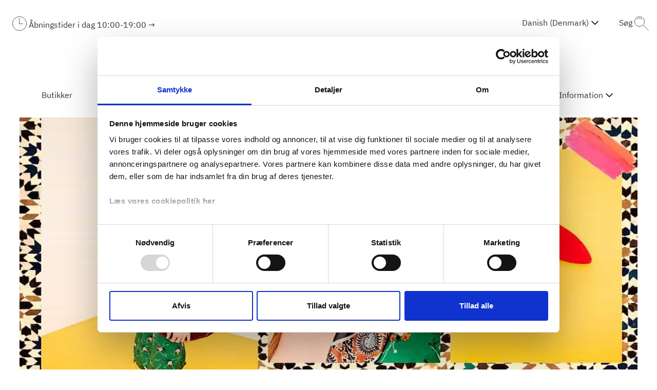

--- FILE ---
content_type: text/html; charset=utf-8
request_url: https://frbc-shopping.dk/inspiration/vi-rejser-til-saint-tropez-skagen-og-marrakech
body_size: 11134
content:
<!doctype html>
<html lang="da">
<head>
	<meta charset="utf-8">
	<meta name="viewport" content="height=device-height, width=device-width, initial-scale=1.0">
	<link rel="preconnect" href="https://fonts.gstatic.com" />
	<script>
		window.dataLayer = window.dataLayer || [];
		function gtag() {
			dataLayer.push(arguments);
		}
		gtag("consent", "default", {
			ad_personalization: "denied",
			ad_storage: "denied",
			ad_user_data: "denied",
			analytics_storage: "denied",
			functionality_storage: "denied",
			personalization_storage: "denied",
			security_storage: "granted",
			wait_for_update: 2000,
		});
		gtag("set", "ads_data_redaction", true);
	</script>
			<script id="Cookiebot" src=https://consent.cookiebot.com/uc.js data-cbid="4f6b50df-257e-4406-9715-da0ee18d9206" data-blockingmode="auto" type="text/javascript"></script>
		<link rel="shortcut icon" href="/Files/Images/FRB.C Shopping/frbc_app_rgb_64x64.ico">
		<link rel="apple-touch-icon" href="/Files/Images/FRB.C Shopping/FRBC_APP_RGB_180x180.png">
	<base href="https://frbc-shopping.dk/">
<meta name="description" content="Rejs ud i verden med en ny garderobe fra Frederiksberg Centret. L&#230;s vores store guide til t&#248;j fra alle vcerden hj&#248;rner her!">
<meta name="og:type" content="website">
<link rel="canonical" href="https://frbc-shopping.dk/inspiration/vi-rejser-til-saint-tropez-skagen-og-marrakech" />
<meta name="og:site_name" content="Swift">
	<title>Rejs med fashion | Frederiksberg Centret</title>
	<link href="/Files/Templates/Designs/Swift/Assets/css/styles.css?639014960426690307" rel="stylesheet" media="all" type="text/css">
	<link href="/Files/Templates/Designs/Swift/_parsed/Swift_css/Swift_styles_6.min.css?638955101809300000" rel="stylesheet" media="all" type="text/css" data-last-modified-content="08-10-2025 08:49:40">
	<script src="/Files/Templates/Designs/Swift/Assets/js/scripts.js?639014960433635852"></script>
	<link rel="preload" href="/Files/Templates/Designs/Swift/DSC_Custom/dsc_custom.css?v=639014960434703107" async as="style" type="text/css">
	<link rel="preload" href="/Files/Templates/Designs/Swift/DSC_Custom/bundle.js?v=639014960434682868" as="script">
	<link href="/Files/Templates/Designs/Swift/DSC_Custom/dsc_custom.css?v=639014960434703107" rel="stylesheet" media="all" type="text/css">
	<script src="/Files/Templates/Designs/Swift/DSC_Custom/bundle.js?v=639014960434682868" defer></script>
	<script data-cookieconsent="ignore">
		(function (w, d, s, l, i) {
			w[l] = w[l] || []; w[l].push({
				'gtm.start':
					new Date().getTime(), event: 'gtm.js'
			}); var f = d.getElementsByTagName(s)[0],
				j = d.createElement(s), dl = l != 'dataLayer' ? '&l=' + l : ''; j.async = true; j.src =
					'https://www.googletagmanager.com/gtm.js?id=' + i + dl; f.parentNode.insertBefore(j, f);
		})(window, document, 'script', 'dataLayer', 'GTM-5RC4NNQ');
	</script>
		<script type="text/plain" data-cookieconsent="marketing">
			var _agillicTrack = _agillicTrack || [];
			_agillicTrack.push({ cid: "4BBGOW" });
			(function (d) {
				try {
					var scr = d.getElementsByTagName("script")[0], f = d.createElement('iframe');
					f.src = "javascript:''"; f.style.display = "none"; scr.parentNode.insertBefore(f, scr); f.contentWindow.name = "ag:scrf";
					var d2 = f.contentWindow.document, fn = 'write';
					d2.open()[fn]("<body onload=\"var d=document,s=d.createElement('script');s.id='ag:trackscript.1';s.src='//info.frbc-shopping.dk/tracking/track.js';d.body.appendChild(s);\">");
					d2.close();
				} catch (e) { }
			})(document);
		</script>
	<!-- Start of Sleeknote signup and lead generation tool - www.sleeknote.com -->
	<script id="sleeknoteScript" type="text/javascript">
		(function () {
			var sleeknoteScriptTag = document.createElement("script");
			sleeknoteScriptTag.type = "text/javascript";
			sleeknoteScriptTag.charset = "utf-8";
			sleeknoteScriptTag.src = ("//sleeknotecustomerscripts.sleeknote.com/199188.js");
			var s = document.getElementById("sleeknoteScript");
			s.parentNode.insertBefore(sleeknoteScriptTag, s);
		})();
	</script>
	<!-- End of Sleeknote signup and lead generation tool - www.sleeknote.com -->
	<link rel="preconnect" href="https://fonts.googleapis.com">
	<link rel="preconnect" href="https://fonts.gstatic.com" crossorigin>
	<link href="https://fonts.googleapis.com/css2?family=Source+Sans+Pro:wght@900&display=swap" rel="stylesheet">
</head>
<body class="d-flex flex-column brand  theme no_theme" id="page2963">
	<noscript>
		<iframe src="https://www.googletagmanager.com/ns.html?id=GTM-5RC4NNQ"
				height="0" width="0" style="display:none;visibility:hidden"></iframe>
	</noscript>
	<header class="page-header" id="page-header-dekstop">
	<div class="py-4     item_swift_1columnflex"  data-swift-gridrow>
		<div class="container-fluid">
			<div class="d-flex flex-row">
				<div class="col">
<div class="dsc-header-container ">
		<div class="dsc-row">
			<div class=" fa fa-clock dsc-icon-adjust-text dsc-header-spacing"></div>
			<div class="dsc-user-icon" data-dschideonsearch>
				<a class="dsc-no-link-att" href="/information/aabningstider">
					<img class="dsc-mobile-hidden" src="/Files/Icons/DSC Ikoner/09-Åbningstider.svg" />
				</a>
				<a class="dsc-mobile-hidden" href="/information/aabningstider">Åbningstider i dag <span id="center-openingHours"></span></a>
				<a class="dsc-d-hidden" href="/information/aabningstider">I dag <span id="center-openingHours-mobile"></span></a>
				<a class="dsc-no-link-att" href="/information/aabningstider">→</a>
			</div>
		</div>
	<div class="dsc-row dsc-mobile-header dsc-margin-left-auto ">
				<div class="dsc-row dsc-pointer">
			<form action="/swift-tools/services/page-search" id="dsc-search-input-container" class="dsc-row ">
				<input name="areaid" hidden formnovalidate value="6" />
					<div class="dsc-header-lang-menu dsc-mobile-hidden">
						<a class="dsc-no-link-att dsc-row" style="cursor:pointer" data-unfoldmenutrigger="dsc_LangMenu">
							<p>Danish (Denmark)</p>
							<img class="dsc-menu-icon" src="/Files/Templates/Designs/Swift/Assets/icons/chevron-down.svg" />
						</a>
						<div data-unfoldmenutarget="dsc_LangMenu" style="margin-top: 0px;" class="dsc-fold-menu shadow-sm dsc-hidden">
								<div>
									<a data-dsclangoption class="dsc-no-link-att" data-forceinternal="1" href="https://frbc-shopping.dk">
										<p>Danish (Denmark)</p>
									</a>
								</div>
								<div>
									<a data-dsclangoption class="dsc-no-link-att" data-forceinternal="1" href="https://en.frbc-shopping.dk">
										<p>English (United Kingdom)</p>
									</a>
								</div>
						</div>
					</div>
				<input name="searchstring" type="search" id="dsc-search-input" class="dsc-global-search " />
				<div class="dsc-row" id="dsc-search-trigger">
					<p class="dsc-header-spacing dsc-mobile-hidden" style="color:var(--swift-foreground-color);">Søg</p>
					<img class="dsc-search-icon" src="/Files/Icons/DSC Ikoner/10-IKON_SØGNING.svg" />
				</div>
			</form>
		</div>
	</div>
</div>
<div class="dsc-row" style="justify-content: center;">
	<a href="https://frbc-shopping.dk" class="text-decoration-none">
		<img src="/Files/Images/FRB.C Shopping/FRBC_vandret_Groen_RGB.png" alt="Frederiksberg Centret logo" class="dsc-logo-img" />
	</a>
</div>
<input class="dsc-hidden" id="current-areaid" value="6" />
<input class="dsc-hidden" id="current-centerid" value="6" />
<div id="dsc-spinner" class="dsc-spinner-overlay dsc-hidden">
	<div class="dsc-spinner"></div>
</div>
<div id="dsc-modal-overlay" class="dsc-modal-overlay dsc-hidden"></div>
<div id="CreateConsumer" class="dsc-modal fade show dsc-hidden ">
	<div class="modal-dialog modal-dialog-centered modal-dialog-scrollable dsc-model-adjustments">
		<div id="modal-content-create" class=" modal-content dsc-modal-content">
			<button class="dsc-modal-close" data-modalcancel="1" type="button">
			</button>
			<h3 class="dsc-modal-heading">PLUS+ tilmelding</h3>
			<form id="dsc-createconsumer">
				<div class="dsc-model-form-group">
					<input name="firstName" required placeholder="Fornavn*" type="text" autocomplete="given-name" class="dsc-model-form-input" />
				</div>
				<div class="dsc-model-form-group">
					<input name="lastName" required placeholder="Efternavn*" type="text" autocomplete="family-name" class="dsc-model-form-input" />
				</div>
				<div class="dsc-model-form-group">
					<label for="" class="dsc-modal-form-labels">Fødselsdag</label>
					<input required name="day" placeholder="DD" type="number" min="1" max="31" step="1" autocomplete="bday-day" class="dsc-model-form-input-bday" onfocusout="leadingZeros(this)" />
					<input required name="month" placeholder="MM" type="number" min="1" max="12" step="1" autocomplete="bday-month" class="dsc-model-form-input-bday" onfocusout="leadingZeros(this)" />
					<input required name="year" placeholder="YYYY" type="number" min="1900" max="2099" step="1" autocomplete="bday-year" class="dsc-model-form-input-bday" />
				</div>
				<div class="dsc-model-form-group dsc-modal-select-gender">
					<select required name="legalGenderId" class="dsc-model-form-input">
						<option value="">
							Køn
						</option>
						<option value="1">
							Mand
						</option>
						<option value="2">
							Kvinde
						</option>
						<option value="3">
							Andet
						</option>
					</select>
				</div>
				<div class="dsc-model-form-group">
					<input name="zipCode" required placeholder="DK postnummer" type="text" autocomplete="postal-code" class="dsc-model-form-input" maxlength="4" pattern="^[0-9]{4}$" />
				</div>
				<div class="dsc-model-form-group">
					<input id="registrationNumberInputCreate" type="text" maxlength="7" placeholder="DK nummerplade (valgfrit)" name="vehicle1RegistrationNumber" class="dsc-model-form-input" />
				</div>
				<input hidden id="dsc-consentid" name="consentid" value="" />
				<p class="dsc-error-p dsc-hidden">Der er desværre sket en fejl i oprettelsen. Prøv igen</p>
				<div class="dsc-row" style="margin-top: 25px;">
					<input id="dsc-consent-accept-checkbox" class="dsc-checkbox-consent" required name="accepted-consent" type="checkbox" />
					<label class="dsc-label-consent">
						<span>
							Ja tak, jeg vil gerne tilmelde mig PLUS+ og accepterer 
						</span>
						<span id="dsc-open-consent" class="dsc-consent-link">Vilkår og betingelser for medlemskab</span>
					</label>
				</div>
				<div style="margin-top: 40px;" class="dsc-row dsc-modal-form-btns">
					<button type="submit" class="dsc-hero-button1 btn-primary dsc-btn-primary-colors dsc-branding-button-primary dsc-modal-button-margin">Opret</button>
					<button id="dsc-cancel-create" type="button" class="dsc-hero-button1 dsc-btn-transparent  dsc-branding-button-primary ">Fortryd</button>
				</div>
			</form>
			<div id="dsc-after-create-form" style="margin-top: 20px;" class="dsc-hidden">
				<p>Tillykke! Du er nu oprettet som PLUS+ medlem</p>
				<button class="dsc-hero-button1 btn-primary dsc-btn-primary-colors dsc-branding-button-primary dsc-modal-button-margin" data-modalcancel="1">OK</button>
			</div>
		</div>
		<div id="modal-content-consent" class="dsc-modal-content modal-content dsc-hidden">
			<h3 class="dsc-modal-heading">Vilkår og betingelser for PLUS+</h3>
			<p class="dsc-consent-text" id="dsc-consent-text">
			</p>
			<div style="margin-top: 40px;" class="dsc-row dsc-modal-form-btns">
				<button id="dsc-accept-consent" class="dsc-hero-button1 btn-primary dsc-btn-primary-colors dsc-branding-button-primary dsc-modal-button-margin">Accepter</button>
				<button id="dsc-decline-consent" type="button" class="dsc-hero-button1 dsc-btn-transparent  dsc-branding-button-primary ">Fortryd</button>
			</div>
		</div>
	</div>
</div>
<div id="EditConsumer" class="dsc-modal fade show dsc-hidden">
	<div class="modal-dialog modal-dialog-centered modal-dialog-scrollable dsc-model-adjustments">
		<div class="dsc-modal-content modal-content">
			<button class="dsc-modal-close" data-modalcancel="1" type="button">
			</button>
			<h3 id="dsc-modal-heading" class="dsc-modal-heading">Rediger Min Bruger</h3>
			<form id="dsc-editconsumer-form">
				<div class="dsc-model-form-group">
					<input name="firstName" required placeholder="Fornavn*" type="text" autocomplete="given-name" class="dsc-model-form-input" />
				</div>
				<div class="dsc-model-form-group">
					<input name="lastName" required placeholder="Efternavn*" type="text" autocomplete="family-name" class="dsc-model-form-input" />
				</div>
				<div class="dsc-model-form-group">
					<input name="zipCode" id="postalcode" required placeholder="DK postnummer" type="text" autocomplete="postal-code" class="dsc-model-form-input" maxlength="4" pattern="^[0-9]{4}$" />
				</div>
				<div class="dsc-model-form-group">
					<input name="email" readonly disabled placeholder="Email" type="text" class="dsc-model-form-input" />
				</div>
				<div class="dsc-model-form-group">
					<label for="" class="dsc-modal-form-labels">Fødselsdag</label>
					<input required name="day" placeholder="DD" type="number" min="1" max="31" step="1" autocomplete="bday-day" class="dsc-model-form-input-bday" onfocusout="leadingZeros(this)" />
					<input required name="month" placeholder="MM" type="number" min="1" max="12" step="1" autocomplete="bday-month" class="dsc-model-form-input-bday" onfocusout="leadingZeros(this)" />
					<input required name="year" placeholder="YYYY" type="number" min="1900" max="2099" step="1" autocomplete="bday-year" class="dsc-model-form-input-bday" />
				</div>
				<div class="dsc-model-form-group dsc-modal-select-gender">
					<select required name="legalGenderId" style="background: white;" class="dsc-model-form-input">
						<option value="">
							Køn
						</option>
						<option value="1">
							Mand
						</option>
						<option value="2">
							Kvinde
						</option>
						<option value="3">
							Andet
						</option>
					</select>
				</div>
				<div class="dsc-model-form-group">
					<input id="registrationNumberInputEdit" type="text" maxlength="7" placeholder="DK nummerplade (valgfrit)" name="vehicle1RegistrationNumber" class="dsc-model-form-input" />
				</div>
				<p class="dsc-error-p dsc-hidden">Der er desværre sket en fejl ved opdateringen af profilen. Prøv igen</p>
				<div style="margin-top: 40px;" class="dsc-row dsc-modal-form-btns">
					<button type="submit" class="dsc-hero-button1 btn-primary dsc-btn-primary-colors dsc-branding-button-primary dsc-modal-button-margin">Gem</button>
					<button data-modalcancel="1" type="button" class="dsc-hero-button1 dsc-btn-transparent  dsc-branding-button-primary ">Fortryd</button>
				</div>
			</form>
			<div>
				<p class="dsc-modal-links" id="dsc-delete-profile">Afmeld</p>
				<p class="dsc-modal-links" id="dsc-get-profile-data">Anmod om arkiv</p>
				<p class="dsc-hidden" id="dsc-get-profile-data-dialog-text">Gør følgende for at få tilsendt dit arkiv
Før vi kan sende dig det fulde arkiv med den data, der er opbevaret på dig, har vi brug for at du bekræfter, at det er dig, der har efterspurgt arkivet.
Derfor er der sendt et link til den email, som du har oprettet dig med. Når du modtager emailen er der er link, som henter din data. Dette link er aktivt i 24 timer og kan kun bruges 1 gang.
For at bestille arkiv, tryk OK.</p>
				<p class="dsc-modal-links" id="dsc-profile-email-change">Skift Email</p>
			</div>
			<script>
				function leadingZeros(input) {
					if (!isNaN(input.value) && input.value.length === 1 && input.value < 10) {
						input.value = '0' + input.value;
					}
				}
			</script>
		</div>
	</div>
</div>
<div id="UnsubscribeUser" class="dsc-modal fade show dsc-hidden">
	<div class="modal-dialog modal-dialog-centered modal-dialog-scrollable dsc-model-adjustments">
		<div class="dsc-modal-content modal-content">
			<button class="dsc-modal-close" id="dsc-unsub-kryds" data-modalcancel="1" type="button">
			</button>
			<h3 data-unsubheader class="dsc-modal-heading">Bekræft afmelding</h3>
			<div id="dsc-unsub-body">
				<p data-unsubbody1></p>
				<p data-unsubbody2></p>
				<p data-unsubbody3></p>
				<p data-unsubbody4></p>
				<p data-unsubbody5></p>
			</div>
			<div style="margin-top: 40px;" class="dsc-unsub-btn dsc-row dsc-modal-form-btns">
				<button id="dsc-unsub-btn" class="dsc-hero-button1 btn-primary dsc-btn-primary-colors dsc-branding-button-primary dsc-modal-button-margin"></button>
				<button id="dsc-unsub-ok-btn" class="dsc-hero-button1 btn-primary dsc-btn-primary-colors dsc-branding-button-primary dsc-modal-button-margin dsc-hidden"></button>
			</div>
		</div>
	</div>
</div>
<div id="ChangeConsumerEmail" class="dsc-modal fade show dsc-hidden">
	<div class="modal-dialog modal-dialog-centered modal-dialog-scrollable dsc-model-adjustments">
		<div class="dsc-modal-content modal-content">
			<button class="dsc-modal-close" id="dsc-email-change-exitX" data-modalcancel="1" type="button">
			</button>
			<h3 data-changeconsumeremailheader class="dsc-modal-heading">Skift email</h3>
			<div id="dsc-change-consumer-email-body">
				<label class="dsc-modal-form-labels dsc-change-consumer-email-label">Ny Email</label>
				<input id="newconsumeremailinput" required name="email" data-newconsumeremailinput placeholder="Indtast ny email" type="text" class="dsc-model-form-input" />
				<p class="dsc-hidden dsc-email-changed-text" id="dsc-change-email-text">Din e-mail adresse i PLUS+ er nu ændret</p>
				<p class="dsc-hidden dsc-email-changed-text-failed" id="dsc-change-email-text">Der skete en fejl, prøv igen senere </p>
				<label id="verificationcodelabel" class="dsc-modal-form-labels dsc-change-consumer-email-label dsc-hidden">Verifikationskode</label>
				<input id="verificationcodeinput" required name="verification" placeholder="Indtast verifikationskode" type="text" class="dsc-model-form-input dsc-hidden" />
			</div>
			<div style="margin-top: 30px;" class="dsc-change-email-btn dsc-row dsc-modal-form-btns">
				<button id="dsc-request-verification-code-btn" class="dsc-hero-button1 btn-primary dsc-btn-primary-colors dsc-branding-button-primary dsc-modal-button-margin">Anmod om verifikationskode</button>
				<button id="dsc-change-my-email-btn" class="dsc-hero-button1 btn-primary dsc-btn-primary-colors dsc-branding-button-primary dsc-modal-button-margin dsc-hidden">Skift min email</button>
				<button id="dsc-change-email-ok" data-modalcancel="1" class="dsc-hidden dsc-hero-button1 btn-primary dsc-btn-primary-colors dsc-branding-button-primary dsc-modal-button-margin dsc-hidden">Ok</button>
			</div>
		</div>
	</div>
</div>
				</div>
			</div>
		</div>
	</div>
	<div class="py-0   theme standard_sort_knap_hvid_knaptekst_sort_skrift   item_swift_1columnflex"  data-swift-gridrow>
		<div class="container-xl">
			<div class="d-flex flex-row">
				<div class="col">
<nav class="dsc-small-hidden">
	<div class="dsc-row dsc-header-space-around ">
<div class="dsc-column" >
					<div class="dsc-row">
							<a class="dsc-no-link-att" href="/butikker">
								<p class="">Butikker</p>
							</a>
											</div>
				</div> <div class="dsc-column" >
					<div class="dsc-row">
							<a class="dsc-no-link-att" href="/spisesteder">
								<p class="">Spisesteder</p>
							</a>
											</div>
				</div> <div class="dsc-column" >
					<div class="dsc-row">
							<a class="dsc-no-link-att" href="/det-sker">
								<p class="">Det sker</p>
							</a>
											</div>
				</div> <div class="dsc-column" >
					<div class="dsc-row">
							<a class="dsc-no-link-att" href="/nyheder-tilbud">
								<p class="">Nyheder & Tilbud</p>
							</a>
											</div>
				</div> <div class="dsc-column" >
					<div class="dsc-row">
							<a class="dsc-no-link-att" href="/inspiration">
								<p class="">Inspiration</p>
							</a>
											</div>
				</div> <div class="dsc-column" >
					<div class="dsc-row">
							<a class="dsc-no-link-att" href="/om-plus">
								<p class="">Om PLUS+</p>
							</a>
											</div>
				</div> <div class="dsc-column" >
					<div class="dsc-row">
								<a class="dsc-no-link-att" style="cursor:pointer" data-unfoldmenutrigger="Information">
									<p class="">Information</p>
								</a>
													<img data-unfoldmenutrigger="Information" class="dsc-menu-icon" src="/Files/Templates/Designs/Swift/Assets/icons/chevron-down.svg" />
					</div>
						<div data-unfoldmenutarget="Information" class="dsc-fold-menu shadow-sm dsc-hidden">
								<a class="dsc-no-link-att" href="/information/praktisk-info">
									<p>Praktisk info</p>
								</a>
								<a class="dsc-no-link-att" href="/information/aabningstider">
									<p>Åbningstider</p>
								</a>
								<a class="dsc-no-link-att" href="/information/parkering">
									<p>Parkering</p>
								</a>
								<a class="dsc-no-link-att" href="/information/gavekort">
									<p>Gavekort</p>
								</a>
								<a class="dsc-no-link-att" href="/information/turistguide">
									<p>Turistguide</p>
								</a>
								<a class="dsc-no-link-att" href="/information/om-frb-c-shopping">
									<p>Om Frederiksberg Centret</p>
								</a>
								<a class="dsc-no-link-att" href="/information/find-os">
									<p>Find os</p>
								</a>
								<a class="dsc-no-link-att" href="/information/job">
									<p>Job</p>
								</a>
								<a class="dsc-no-link-att" href="/information/kontakt">
									<p>Kontakt</p>
								</a>
								<a class="dsc-no-link-att" href="/information/solsikkesnoren">
									<p>Solsikkesnoren</p>
								</a>
								<a class="dsc-no-link-att" href="/information/vidste-du">
									<p>Vidste du?</p>
								</a>
						</div>
				</div> 
	</div>
</nav>
<nav class="dsc-nav-container-mobile">
	<img id="dsc-burger-menu" data-dschideonsearch class="dsc-burger-menu" src="/Files/Templates/Designs/Swift/Assets/icons/burgermenu.svg" />
	<div id="dsc-burger-slide-menu" class="dsc-mobile-slide-menu dsc-hidden shadow-lg">
		<ul>
					<li>
							<a class="dsc-no-link-att" href="/butikker">
								Butikker
							</a>
											</li>
					<li>
							<a class="dsc-no-link-att" href="/spisesteder">
								Spisesteder
							</a>
											</li>
					<li>
							<a class="dsc-no-link-att" href="/det-sker">
								Det sker
							</a>
											</li>
					<li>
							<a class="dsc-no-link-att" href="/nyheder-tilbud">
								Nyheder & Tilbud
							</a>
											</li>
					<li>
							<a class="dsc-no-link-att" href="/inspiration">
								Inspiration
							</a>
											</li>
					<li>
							<a class="dsc-no-link-att" href="/om-plus">
								Om PLUS+
							</a>
											</li>
					<li>
<a class="dsc-no-link-att" data-mobilunfold="1">
								Information
								<img data-mobilunfold="1" src="/Files/Templates/Designs/Swift/Assets/icons/chevron-down.svg" />
								<img data-mobilunfold="1" class="dsc-hidden" src="/Files/Templates/Designs/Swift/Assets/icons/chevron-up.svg" />
							</a>
													<ul class="dsc-mobile-menu-submenu dsc-hidden">
									<li>
										<a href="/information/praktisk-info">
											Praktisk info
										</a>
									</li>
									<li>
										<a href="/information/aabningstider">
											Åbningstider
										</a>
									</li>
									<li>
										<a href="/information/parkering">
											Parkering
										</a>
									</li>
									<li>
										<a href="/information/gavekort">
											Gavekort
										</a>
									</li>
									<li>
										<a href="/information/turistguide">
											Turistguide
										</a>
									</li>
									<li>
										<a href="/information/om-frb-c-shopping">
											Om Frederiksberg Centret
										</a>
									</li>
									<li>
										<a href="/information/find-os">
											Find os
										</a>
									</li>
									<li>
										<a href="/information/job">
											Job
										</a>
									</li>
									<li>
										<a href="/information/kontakt">
											Kontakt
										</a>
									</li>
									<li>
										<a href="/information/solsikkesnoren">
											Solsikkesnoren
										</a>
									</li>
									<li>
										<a href="/information/vidste-du">
											Vidste du?
										</a>
									</li>
							</ul>
					</li>
		</ul>
		<div class="dsc-hidden dsc-mobile-lang-menu" id="dsc-mobile-lang-menu">
			<hr class="dsc-lang-divder" />
		</div>
	</div>
</nav>
				</div>
			</div>
		</div>
	</div>
	</header>
	<main id="content" class="overflow-hidden" >
	<div class=" theme standard_sort_knap_hvid_knaptekst_sort_skrift">
				<div class="py-3 py-lg-3 theme frb_c_rosa_knap_hvid_knaptekst_sort_skrift  item_swift_1columnfull"  data-swift-gridrow>
			<div class="container-fluid px-0">
				<div class="grid grid-1">
					<div class="g-col-12" data-col-size="12"  style="--bs-columns:12">
		<div>
<a>
	<div alt="" title="" class="dsc-row dsc-hero-container525 dsc-margin-center" style="background-image:url('/Files/Images/FRB.C Shopping/Inspirationsbilleder/Modetøj til kvinder/packs2/forside_modeserie_destination_marrakech_tropez_skagen.jpg');">
		<div class="dsc-banner-headline dsc-banner-headline-big dsc-row">
		</div>
	</div>
</a>
</div>
					</div>
				</div>
			</div>
		</div>
		<div class="py-3 py-lg-3 theme standard_sort_knap_hvid_knaptekst_sort_skrift  item_swift_1columnfull"  data-swift-gridrow>
			<div class=" container-compressed">
				<div class="grid grid-1">
					<div class="g-col-12" data-col-size="12"  style="--bs-columns:12">
<div class="h-100 position-relative d-flex flex-column mb-0-last-child p-0  align-items-center text-center theme standard_sort_knap_hvid_knaptekst_sort_skrift  item_swift_text">
	<div id="25098" class="user-select-none position-absolute top-0" style="scroll-margin-top:var(--header-height,150px)"></div>
		<div class="mb-0-last-child DSC-highlighted-link text-inherit opacity-100">
			<header class="entry-header">
<h1 class="entry-title tg-page-content__title" style="text-align: center;"><span style="font-size: 36pt;"><strong>Fashion: Vi rejser til Saint Tropez, Skagen og Marrakech</strong></span></h1>
</header>
<div class="entry-content">
<h2 class="p1" style="text-align: center;"><span class="s1" style="font-size: 18pt;">Storby, eventyrby, strand, land og vand. Det er endelig ferietid og tid til at hoppe ud af de vante rammer &ndash; og garderober.</span></h2>
</div>
		</div>
</div>
					</div>
				</div>
			</div>
		</div>
		<div class="py-3 py-lg-3 theme standard_sort_knap_hvid_knaptekst_sort_skrift  item_swift_1columnfull"  data-swift-gridrow>
			<div class=" container-compressed">
				<div class="grid grid-1">
					<div class="g-col-12" data-col-size="12"  style="--bs-columns:12">
						<hr class="dsc-divider"/>
					</div>
				</div>
			</div>
		</div>
		<div class="py-3 py-lg-3 theme standard_sort_knaptekst_hvid_knaptekst_sort_skrift  item_swift_1columnfull"  data-swift-gridrow>
			<div class="container-xl">
				<div class="grid grid-1">
					<div class="g-col-12" data-col-size="12"  style="--bs-columns:12">
<div class="h-100 position-relative d-flex flex-column mb-0-last-child p-0  align-items-center text-center theme standard_sort_knap_hvid_knaptekst_sort_skrift  item_swift_text">
	<div id="25100" class="user-select-none position-absolute top-0" style="scroll-margin-top:var(--header-height,150px)"></div>
		<div class="mb-0-last-child DSC-highlighted-link text-inherit opacity-100">
			<h2 class="p1"><strong>Saint Tropez</strong></h2>
<p class="p1"><span class="s1">Tag p&aring; slentre-shoppetur i de hyggelige str&aelig;der, eller nyd den vilde Pampelonne-strand.</span></p>
		</div>
</div>
					</div>
				</div>
			</div>
		</div>
		<div class="py-3 py-lg-3 theme frb_c_rosa_knap_hvid_knaptekst_sort_skrift  item_swift_1columnfull"  data-swift-gridrow>
			<div class=" container-compressed">
				<div class="grid grid-1">
					<div class="g-col-12" data-col-size="12"  style="--bs-columns:12">
	<div id="25108" class="user-select-none" style="scroll-margin-top:var(--header-height,150px)"></div>
		<figure class="m-0 ratio  item_swift_image" style="--bs-aspect-ratio: 56%">
		<img srcset="/Admin/Public/GetImage.ashx?image=%2fFiles%2fImages%2fFRB.C+Shopping%2fInspirationsbilleder%2fModet%c3%b8j+til+kvinder%2fpacks2%2fmodeserie_destination_st.tropez.jpg&width=640&format=webp   640w,
			/Admin/Public/GetImage.ashx?image=%2fFiles%2fImages%2fFRB.C+Shopping%2fInspirationsbilleder%2fModet%c3%b8j+til+kvinder%2fpacks2%2fmodeserie_destination_st.tropez.jpg&width=960&format=webp   960w,
			/Admin/Public/GetImage.ashx?image=%2fFiles%2fImages%2fFRB.C+Shopping%2fInspirationsbilleder%2fModet%c3%b8j+til+kvinder%2fpacks2%2fmodeserie_destination_st.tropez.jpg&width=1280&format=webp  1280w,
			/Admin/Public/GetImage.ashx?image=%2fFiles%2fImages%2fFRB.C+Shopping%2fInspirationsbilleder%2fModet%c3%b8j+til+kvinder%2fpacks2%2fmodeserie_destination_st.tropez.jpg&width=1920&format=webp 1920w"
			 src="/Admin/Public/GetImage.ashx?image=%2fFiles%2fImages%2fFRB.C+Shopping%2fInspirationsbilleder%2fModet%c3%b8j+til+kvinder%2fpacks2%2fmodeserie_destination_st.tropez.jpg&width=640&format=webp"
			 sizes="(max-width: 992px) 100vw, 100vw"
			 loading="lazy"
			 decoding="async"
			 style="object-fit: cover;object-position: 50% 50%;"
			 alt=""
			 data-image-number=""
			 >
		</figure>
					</div>
				</div>
			</div>
		</div>
		<div class="py-3 py-lg-3 theme standard_sort_knaptekst_hvid_knaptekst_sort_skrift  item_swift_1columnfull"  data-swift-gridrow>
			<div class=" container-compressed">
				<div class="grid grid-1">
					<div class="g-col-12" data-col-size="12"  style="--bs-columns:12">
<div class="h-100 position-relative d-flex flex-column mb-0-last-child p-0  align-items-center text-center theme standard_sort_knap_hvid_knaptekst_sort_skrift  item_swift_text">
	<div id="25109" class="user-select-none position-absolute top-0" style="scroll-margin-top:var(--header-height,150px)"></div>
		<div class="mb-0-last-child DSC-highlighted-link text-inherit opacity-100">
			<figure id="attachment_23198" class="wp-caption aligncenter" aria-describedby="caption-attachment-23198">
<figcaption id="caption-attachment-23198" class="wp-caption-text"><span style="font-size: 12pt;"><strong>Foto 1:</strong> K&aring;be fra Designers Remix <em>Bahne</em>, <strong>2.000 kr.</strong> Bikinitop fra Seafolly <em>Wunderwear</em>, <strong>399 kr.</strong> Bikinitrusser fra Seafolly <em>Wunderwear</em>, <strong>299 kr.</strong> Hat, <em>ALDO</em>, <strong>139 kr.</strong> Halsk&aelig;de fra Enamel, <em>Message</em> <strong>599,95 kr. </strong>Solbriller, <em>Selected</em> <strong>199,95 kr.</strong> Sandaler fra Sam Edelman <em>Bahne,</em><strong>699 kr.</strong> <strong>Foto 2:</strong> H&aring;rklemme fra Rita Hansen <em>Message</em>, <strong>149,95 kr.</strong> <strong>Foto 3:</strong> Bikinitop fra Saltabad <em>Wunderwear</em>, <strong>499 kr. </strong>Bikinitrusser fra Saltabad <em>Wunderwear,</em> <strong>329 kr.</strong> Halsk&aelig;der <strong>900-1.800 kr.</strong> Vedh&aelig;ng <strong>350-600 kr.</strong> Alle smykker fra Julie Sandlau, <em>Plaza.</em></span></figcaption>
</figure>
<h4 class="p1"><span style="font-size: 12pt;"><span class="s1">Psssst&hellip; vidste du, at&thinsp;</span><span class="s2">Brigitte Bardot har nydt mange somre i Saint Tropez, da hendes for&aelig;ldre havde et sommerhus her?</span></span></h4>
		</div>
</div>
					</div>
				</div>
			</div>
		</div>
		<div class="py-3 py-lg-3 theme standard_sort_knap_hvid_knaptekst_sort_skrift  item_swift_1columnfull"  data-swift-gridrow>
			<div class=" container-compressed">
				<div class="grid grid-1">
					<div class="g-col-12" data-col-size="12"  style="--bs-columns:12">
						<hr class="dsc-divider"/>
					</div>
				</div>
			</div>
		</div>
		<div class="py-3 py-lg-3 theme standard_sort_knaptekst_hvid_knaptekst_sort_skrift  item_swift_1columnfull"  data-swift-gridrow>
			<div class="container-xl">
				<div class="grid grid-1">
					<div class="g-col-12" data-col-size="12"  style="--bs-columns:12">
<div class="h-100 position-relative d-flex flex-column mb-0-last-child p-0  align-items-center text-center theme standard_sort_knap_hvid_knaptekst_sort_skrift  item_swift_text">
	<div id="25102" class="user-select-none position-absolute top-0" style="scroll-margin-top:var(--header-height,150px)"></div>
		<div class="mb-0-last-child DSC-highlighted-link text-inherit opacity-100">
			<h2><strong>Skagen</strong></h2>
<p class="p1"><span class="s1">Skagen byder p&aring; sk&oslash;nne strande til g&aring;- og badeture, rejefiskeri i havnen og fest og farver om aftenen.</span></p>
		</div>
</div>
					</div>
				</div>
			</div>
		</div>
		<div class="py-3 py-lg-3 theme frb_c_rosa_knap_hvid_knaptekst_sort_skrift  item_swift_1columnfull"  data-swift-gridrow>
			<div class=" container-compressed">
				<div class="grid grid-1">
					<div class="g-col-12" data-col-size="12"  style="--bs-columns:12">
	<div id="25107" class="user-select-none" style="scroll-margin-top:var(--header-height,150px)"></div>
		<figure class="m-0 ratio  item_swift_image" style="--bs-aspect-ratio: 56%">
		<img srcset="/Admin/Public/GetImage.ashx?image=%2fFiles%2fImages%2fFRB.C+Shopping%2fInspirationsbilleder%2fModet%c3%b8j+til+kvinder%2fpacks2%2fmodeserie_destination_skagen.jpg&width=640&format=webp   640w,
			/Admin/Public/GetImage.ashx?image=%2fFiles%2fImages%2fFRB.C+Shopping%2fInspirationsbilleder%2fModet%c3%b8j+til+kvinder%2fpacks2%2fmodeserie_destination_skagen.jpg&width=960&format=webp   960w,
			/Admin/Public/GetImage.ashx?image=%2fFiles%2fImages%2fFRB.C+Shopping%2fInspirationsbilleder%2fModet%c3%b8j+til+kvinder%2fpacks2%2fmodeserie_destination_skagen.jpg&width=1280&format=webp  1280w,
			/Admin/Public/GetImage.ashx?image=%2fFiles%2fImages%2fFRB.C+Shopping%2fInspirationsbilleder%2fModet%c3%b8j+til+kvinder%2fpacks2%2fmodeserie_destination_skagen.jpg&width=1920&format=webp 1920w"
			 src="/Admin/Public/GetImage.ashx?image=%2fFiles%2fImages%2fFRB.C+Shopping%2fInspirationsbilleder%2fModet%c3%b8j+til+kvinder%2fpacks2%2fmodeserie_destination_skagen.jpg&width=640&format=webp"
			 sizes="(max-width: 992px) 100vw, 100vw"
			 loading="lazy"
			 decoding="async"
			 style="object-fit: cover;object-position: 50% 50%;"
			 alt=""
			 data-image-number=""
			 >
		</figure>
					</div>
				</div>
			</div>
		</div>
		<div class="py-3 py-lg-3 theme standard_sort_knaptekst_hvid_knaptekst_sort_skrift  item_swift_1columnfull"  data-swift-gridrow>
			<div class=" container-compressed">
				<div class="grid grid-1">
					<div class="g-col-12" data-col-size="12"  style="--bs-columns:12">
<div class="h-100 position-relative d-flex flex-column mb-0-last-child p-0  align-items-center text-center theme standard_sort_knap_hvid_knaptekst_sort_skrift  item_swift_text">
	<div id="25110" class="user-select-none position-absolute top-0" style="scroll-margin-top:var(--header-height,150px)"></div>
		<div class="mb-0-last-child DSC-highlighted-link text-inherit opacity-100">
			<p><span style="font-size: 12pt;"><strong>Foto 1:</strong> Shorts fra 2NDDAY <em>Day Birger et Mikkelsen</em>, <strong>400 kr.</strong> T-shirt,<em> envii,</em><strong> 200 kr</strong>. B&oslash;llehat fra The North Face<em>, qUINT</em>,<strong> 300 kr.</strong>Gummist&oslash;vler fra LaCrosse <em>Eventyrsport,</em> <strong>799 kr.</strong> Taske fra Ganni <em>Sams&oslash;e &amp; Sams&oslash;e,</em> <strong>600 kr.</strong> <strong>Foto 2:</strong> Str&oslash;mper,<em> Monki<strong>,</strong></em><strong> 60 kr.</strong>Badesandaler fra Calvin Klein, <em>Wunderwear </em><strong>350 kr. Foto 3:</strong> Shoppenet fra Sams&oslash;e &amp; Sams&oslash;e <em>Bahne,</em><strong> 150 kr.</strong></span></p>
		</div>
</div>
					</div>
				</div>
			</div>
		</div>
		<div class="py-3 py-lg-3 theme standard_sort_knap_hvid_knaptekst_sort_skrift  item_swift_1columnfull"  data-swift-gridrow>
			<div class=" container-compressed">
				<div class="grid grid-1">
					<div class="g-col-12" data-col-size="12"  style="--bs-columns:12">
						<hr class="dsc-divider"/>
					</div>
				</div>
			</div>
		</div>
		<div class="py-3 py-lg-3 theme standard_sort_knaptekst_hvid_knaptekst_sort_skrift  item_swift_1columnfull"  data-swift-gridrow>
			<div class="container-xl">
				<div class="grid grid-1">
					<div class="g-col-12" data-col-size="12"  style="--bs-columns:12">
<div class="h-100 position-relative d-flex flex-column mb-0-last-child p-0  align-items-center text-center theme standard_sort_knap_hvid_knaptekst_sort_skrift  item_swift_text">
	<div id="25104" class="user-select-none position-absolute top-0" style="scroll-margin-top:var(--header-height,150px)"></div>
		<div class="mb-0-last-child DSC-highlighted-link text-inherit opacity-100">
			<h2><strong>Marrakech</strong></h2>
<p class="p1"><span class="s1">Bes&oslash;g eventyrbyen med Sahara som nabo, og lad alle dine sanser blive bombarderet.</span></p>
		</div>
</div>
					</div>
				</div>
			</div>
		</div>
		<div class="py-3 py-lg-3 theme frb_c_rosa_knap_hvid_knaptekst_sort_skrift  item_swift_1columnfull"  data-swift-gridrow>
			<div class=" container-compressed">
				<div class="grid grid-1">
					<div class="g-col-12" data-col-size="12"  style="--bs-columns:12">
	<div id="25106" class="user-select-none" style="scroll-margin-top:var(--header-height,150px)"></div>
		<figure class="m-0 ratio  item_swift_image" style="--bs-aspect-ratio: 56%">
		<img srcset="/Admin/Public/GetImage.ashx?image=%2fFiles%2fImages%2fFRB.C+Shopping%2fInspirationsbilleder%2fModet%c3%b8j+til+kvinder%2fpacks2%2fmodeserie_destination_marrakech.jpg&width=640&format=webp   640w,
			/Admin/Public/GetImage.ashx?image=%2fFiles%2fImages%2fFRB.C+Shopping%2fInspirationsbilleder%2fModet%c3%b8j+til+kvinder%2fpacks2%2fmodeserie_destination_marrakech.jpg&width=960&format=webp   960w,
			/Admin/Public/GetImage.ashx?image=%2fFiles%2fImages%2fFRB.C+Shopping%2fInspirationsbilleder%2fModet%c3%b8j+til+kvinder%2fpacks2%2fmodeserie_destination_marrakech.jpg&width=1280&format=webp  1280w,
			/Admin/Public/GetImage.ashx?image=%2fFiles%2fImages%2fFRB.C+Shopping%2fInspirationsbilleder%2fModet%c3%b8j+til+kvinder%2fpacks2%2fmodeserie_destination_marrakech.jpg&width=1920&format=webp 1920w"
			 src="/Admin/Public/GetImage.ashx?image=%2fFiles%2fImages%2fFRB.C+Shopping%2fInspirationsbilleder%2fModet%c3%b8j+til+kvinder%2fpacks2%2fmodeserie_destination_marrakech.jpg&width=640&format=webp"
			 sizes="(max-width: 992px) 100vw, 100vw"
			 loading="lazy"
			 decoding="async"
			 style="object-fit: cover;object-position: 50% 50%;"
			 alt=""
			 data-image-number=""
			 >
		</figure>
					</div>
				</div>
			</div>
		</div>
		<div class="py-3 py-lg-3 theme standard_sort_knaptekst_hvid_knaptekst_sort_skrift  item_swift_1columnfull"  data-swift-gridrow>
			<div class=" container-compressed">
				<div class="grid grid-1">
					<div class="g-col-12" data-col-size="12"  style="--bs-columns:12">
<div class="h-100 position-relative d-flex flex-column mb-0-last-child p-0  align-items-center text-center theme standard_sort_knap_hvid_knaptekst_sort_skrift  item_swift_text">
	<div id="25111" class="user-select-none position-absolute top-0" style="scroll-margin-top:var(--header-height,150px)"></div>
		<div class="mb-0-last-child DSC-highlighted-link text-inherit opacity-100">
			<figure id="attachment_23201" class="wp-caption aligncenter" aria-describedby="caption-attachment-23201">
<figcaption id="caption-attachment-23201" class="wp-caption-text"><span style="font-size: 12pt;"><strong>Foto 1:</strong> Kjole, <em>&amp; Other Stories,</em> <strong>645 kr. </strong>&Oslash;reringe,<em> Monki,</em><strong> 70 kr.</strong>&nbsp; Armb&aring;nd med to kugler, <strong>499 kr.</strong> Armb&aring;nd med hjerte,<strong> 499 kr</strong>. Alle fra Pandora Taske fra BeckS&ouml;ndergaard<em> Bahne</em>,<strong> 299 kr.</strong> <strong>Foto 2:</strong> &Oslash;reringe, <em>Pieces</em> <strong>99,95 kr.</strong> T&oslash;rkl&aelig;de, <em>DAY Birger et Mikkelsen</em>,<strong> 799 kr. Foto 3:</strong> Sandaler fra Wonders <em>Falkenberg,</em> <strong>899 kr.</strong></span></figcaption>
</figure>
<h4 class="p1" style="text-align: left;"><span style="font-size: 12pt;"><span class="s1">Psssst&hellip;&nbsp;</span><span class="s2">planl&aelig;g en heldagsudflugt til vandfaldet Cascad Ouzoud &ndash; en smuk naturoplevelse.</span></span></h4>
<h3 class="p1" style="text-align: left;"><span class="s1" style="font-size: 12pt;"><strong>G&aring; ikke glip af:</strong><br /></span></h3>
<p class="p1" style="text-align: left;"><span style="font-size: 12pt;"><span class="s2">Shopping i Mouassine</span><span class="s2"><br /></span><span class="s2">Opdagelsestur i Souken</span><span class="s2"> Hammam<br /></span>Mere end 300 plantearter i Jacques Majorelle-haven</span><br /><span style="font-size: 12pt;"><span class="s2">Picnic i &oslash;rkenen<br /></span><span class="s2">Slentretur i Medinaen<br /></span><span class="s2">Interi&oslash;r-shoppig hos Mustapha Blaoui<br /></span><span class="s2">Aftenstemningen p&aring; Place Djemaa el Fna<br /></span><span class="s2">Frokost eller middag p&aring;&nbsp; Le Jardin</span></span></p>
		</div>
</div>
					</div>
				</div>
			</div>
		</div>
		<div class="py-3 py-lg-3 theme standard_sort_knap_hvid_knaptekst_sort_skrift  item_swift_1columnfull"  data-swift-gridrow>
			<div class=" container-compressed">
				<div class="grid grid-1">
					<div class="g-col-12" data-col-size="12"  style="--bs-columns:12">
						<hr class="dsc-divider"/>
					</div>
				</div>
			</div>
		</div>
		<div class="py-3 py-lg-3  item_swift_1columnfull"  data-swift-gridrow>
			<div class="container-xl">
				<div class="grid grid-1">
					<div class="g-col-12" data-col-size="12"  style="--bs-columns:12">
		<div>
	<div class="dsc-column dsc-margin-center dsc-text-align-center">
		<h3 class="dsc-point-name-header">Inspiration fra FRB.C </h3>
		<h4 class="dsc-point-name-subheader"></h4>
	</div>
	<div class="dsc-row dsc-justify-start dsc-mobile-slide dsc-promotion-container-parent">
			<div class="dsc-column dsc-promotion-container shadow rounded lift">
				<a href="/inspiration/efteraarsmode">
					<img class="rounded-top" alt="Streetfashionbilleder med efterårsmodens største tendenser " title="Efterårsmode 2025 - 7 uundgåelige trends" src="/Files/Images/FRB.C Shopping/Inspirationsbilleder/Forårs- og efterårsmoden/Trends-Frederiksberg Centret-Efterårsmoden 2025.jpg" />
				</a>
				<div class="dsc-promotion-text-container p-3">
					<a class="dsc-no-link-att" href="/inspiration/efteraarsmode">
						<h3>Efterårsmoden 2025 - 7 trends du kender</h3>
					</a>
							<div class="dsc-promotion-text DSC-highlighted-link dsc-prewrap dsc-wordbreak"><p><p>Bl&oslash;de teksturer, lag-p&aring;-lag-styling, klassiske snit i nye versioner og et farvespil, der b&aring;de overrasker og inspirerer. Vi har spurgt stylist Tine Berg til r&aring;ds, og hun har givet os sit bud p&aring; 7 tendenser, du ikke kommer uden om i efter&aring;rsmoden 2025.&nbsp;&nbsp;</p></p></div>
		<div id="read-more-container"></div>
				</div>
			</div>
			<div class="dsc-column dsc-promotion-container shadow rounded lift">
				<a href="/inspiration/foraarsmode">
					<img class="rounded-top" alt="Catwalkbilleder med forårsmodens største tendenser 2025" title="Forårsmode 2025 tendenser" src="/Files/Images/FRB.C Shopping/Inspirationsbilleder/Fashionguide/teaser-foraarsmode-2025.jpg" />
				</a>
				<div class="dsc-promotion-text-container p-3">
					<a class="dsc-no-link-att" href="/inspiration/foraarsmode">
						<h3>Forårsmoden 2025: 5 trends dette forår</h3>
					</a>
							<div class="dsc-promotion-text DSC-highlighted-link dsc-prewrap dsc-wordbreak"><p><p><span style="font-weight: 400;">Gr&aelig;ske draperinger, 60&rsquo;er-stil, Wall Street corporate og sporty balletinspirerede outfits. Vi har i samarbejde med Costumes moderedaktion fundet 5 tendenser, du ikke kan komme uden om i for&aring;rsmoden 2025. </span></p></p></div>
		<div id="read-more-container"></div>
				</div>
			</div>
			<div class="dsc-column dsc-promotion-container shadow rounded lift">
				<a href="/inspiration/guide-saadan-finder-du-de-rigtige-loebesko">
					<img class="rounded-top" alt="Guide: Sådan finder du de rigtige løbesko" title="Guide: Sådan finder du de rigtige løbesko" src="/Files/Images/FRB.C Shopping/Teaser billeder/guidesaadanfinderduderigtigeloebesko.jpg" />
				</a>
				<div class="dsc-promotion-text-container p-3">
					<a class="dsc-no-link-att" href="/inspiration/guide-saadan-finder-du-de-rigtige-loebesko">
						<h3>Guide: Sådan finder du de rigtige løbesko</h3>
					</a>
							<div class="dsc-promotion-text DSC-highlighted-link dsc-prewrap dsc-wordbreak"><p><p>Gode l&oslash;besko g&oslash;r ikke kun l&oslash;beturen bedre. De st&oslash;tter ogs&aring; dine kn&aelig; og mindsker overbelastning. Men hvordan finder du de helt rigtige? Bliv klogere her, hvor l&oslash;beekspert fra Intersport Michael Christiansen Dethmer guider dig igennem.</p></p></div>
		<div id="read-more-container"></div>
				</div>
			</div>
			<div class="dsc-column dsc-promotion-container shadow rounded lift">
				<a href="/inspiration/personlig-styling-moed-de-to-vindere">
					<img class="rounded-top" alt="Personlig styling - Mød de to vindere" title="Personlig styling - Mød de to vindere" src="/Files/Images/FRB.C Shopping/Inspirationsbilleder/Styling session/Personlig styling-Frederiksberg Centret (2).jpg" />
				</a>
				<div class="dsc-promotion-text-container p-3">
					<a class="dsc-no-link-att" href="/inspiration/personlig-styling-moed-de-to-vindere">
						<h3>Personlig styling - Mød de to vindere</h3>
					</a>
							<div class="dsc-promotion-text DSC-highlighted-link dsc-prewrap dsc-wordbreak"><p><p>M&oslash;d de to heldige vindere af vores personlige styling konkurrence samt t&oslash;j for 10.000 kr. Kig med - vi har set frem til at vise jer deres make-over og en dag fyldt med selvfork&aelig;lelse.&nbsp;</p>
<p>&nbsp;</p></p></div>
		<div id="read-more-container"></div>
				</div>
			</div>
	</div>
	<a style="margin-top: 20px;" class="dsc-row dsc-justify-center" href="/inspiration">
		<span class="dsc-hero-button1 dsc-branding-button-primary btn-primary dsc-btn-primary-colors">
			Mere inspiration
		</span>
	</a>
</div>
					</div>
				</div>
			</div>
		</div>
		<div class="py-3 py-lg-3 theme standard_sort_knap_hvid_knaptekst_sort_skrift  item_swift_1columnfull"  data-swift-gridrow>
			<div class=" container-compressed">
				<div class="grid grid-1">
					<div class="g-col-12" data-col-size="12"  style="--bs-columns:12">
						<hr class="dsc-divider"/>
					</div>
				</div>
			</div>
		</div>
	</div>
	</main>
	<footer class="page-footer d-lg-block mt-auto" id="page-footer-desktop">
	<div class="py-0   theme ny_frbc_mørkegrøn_baggrund_mørk_knap_beige_knaptekst_beige_tekst   item_swift_1columnflex"  data-swift-gridrow>
		<div class="container-xl">
			<div class="d-flex flex-row">
				<div class="col">
<div class="dsc-row dsc-center-main">
	<div class="dsc-column dsc-center-footer-container">
			<h3>Er du tilmeldt FRB.C PLUS+?</h3>
			<p>Fortjener du også lidt ekstra? 
Så tilmeld dig FRB.C PLUS+ og få gode tilbud, særlige invitationer og små overraskelser.
</p>
			<a class="dsc-row dsc-no-link-att" href="/om-plus">
				<span id="dsc-signup-footer" class="dsc-hero-button1 dsc-footer-button-small btn-primary dsc-btn-primary-colors dsc-branding-button-primary">Læs mere om FRB.C PLUS+ her</span>
			</a>
			</div>
	<div class="dsc-column dsc-center-footer-container">
		<h3>Find det vigtige</h3>
				<a href="/information/aabningstider">
			Åbningstider
		</a>
		<a href="/butikker">
			Butikker
		</a>
		<a href="/information/find-os">
			Find os
		</a>
		<a href="/information/parkering">
			Parkering
		</a>
		<a href="/information/gavekort">
			Køb gavekort her
		</a>
		<a href="/det-sker/afholdte-events">
			Tidligere afholdte events
		</a>
		<a href="https://danskeshoppingcentre.dk/udlejning/udlejning-i-frederiksberg-centret">
			Udlejning af butikslokale
		</a>
		<a href="/corporate-partners">
			Corporate Partners
		</a>
		<a href="/danske-shoppingcentre">
			Shoppingcentre i DSC
		</a>
	</div>
	<div class="dsc-column dsc-center-footer-container">
		<h3>Kontakt os</h3>
		<div class="dsc-footer-adress-container">
			<p class="dsc-footer-center-name">Frederiksberg Centret</p>
			<p>Falkoner Allé 21</p>
			<p>2000 Frederiksberg</p>
		</div>
		<a href="/information/kontakt"><p>Kontakt os her    &nbsp; &nbsp;&nbsp; →</p></a>
		<a href="https://maps.app.goo.gl/U2uRqZSk5uCWVt8B6"><p>Find vej på Google Maps </p></a>
			<div class="dsc-center-footer-social">
				<a target="_blank" href="https://www.instagram.com/frbcshopping/">
					<p>Følg os på Instagram</p> <svg id="Lag_1" fill="currentcolor" data-name="Lag 1" xmlns="http://www.w3.org/2000/svg" viewBox="0 0 380.83 380.84">
						<path d="M333.74,298a36.45,36.45,0,1,1-36.45-36.45A36.45,36.45,0,0,1,333.74,298" transform="translate(-106.88 -107.55)" />
						<path d="M355.66,252.72a13.12,13.12,0,1,1,13.12-13.12,13.12,13.12,0,0,1-13.12,13.12M297.29,354.11A56.15,56.15,0,1,1,353.44,298a56.14,56.14,0,0,1-56.15,56.14m85.24-120.63a36.23,36.23,0,0,0-20.75-20.75c-3.85-1.49-9.64-3.27-20.3-3.76-11.53-.53-15-.64-44.19-.64s-32.65.11-44.18.64c-10.66.49-16.45,2.27-20.3,3.76a36.21,36.21,0,0,0-20.76,20.75c-1.49,3.85-3.27,9.64-3.76,20.31-.52,11.53-.64,15-.64,44.18s.12,32.65.64,44.19c.49,10.66,2.27,16.45,3.76,20.3a36.23,36.23,0,0,0,20.75,20.75c3.86,1.5,9.65,3.28,20.31,3.76,11.53.53,15,.64,44.18.64s32.66-.11,44.18-.64c10.67-.48,16.46-2.26,20.31-3.76a36.25,36.25,0,0,0,20.75-20.75c1.5-3.85,3.28-9.64,3.77-20.3.52-11.54.63-15,.63-44.19s-.11-32.65-.63-44.18c-.49-10.67-2.27-16.46-3.77-20.31" transform="translate(-106.88 -107.55)" />
						<path d="M406,343.05c-.53,11.64-2.38,19.59-5.08,26.54a55.91,55.91,0,0,1-32,32c-7,2.7-14.9,4.55-26.54,5.08s-15.38.66-45.07.66-33.42-.12-45.09-.66-19.58-2.38-26.54-5.08a55.9,55.9,0,0,1-32-32c-2.71-6.95-4.56-14.9-5.08-26.54S188,327.66,188,298s.12-33.42.66-45.08,2.38-19.59,5.08-26.54a56,56,0,0,1,32-32c7-2.71,14.9-4.55,26.54-5.09s15.39-.65,45.08-.65,33.43.12,45.08.66,19.59,2.37,26.54,5.08a55.86,55.86,0,0,1,32,32c2.7,7,4.55,14.9,5.08,26.54s.66,15.39.66,45.08-.13,33.42-.66,45.08M297.29,107.55c-105.15,0-190.41,85.27-190.41,190.42s85.26,190.42,190.41,190.42S487.71,403.12,487.71,298,402.45,107.55,297.29,107.55" transform="translate(-106.88 -107.55)" />
					</svg>
				</a>
			</div>
			<div class="dsc-center-footer-social">
				<a target="_blank" href="https://www.facebook.com/frbcshopping/">
					<p>Følg os på Facebook</p> <svg id="Lag_1" data-name="Lag 1" xmlns="http://www.w3.org/2000/svg" viewBox="0 0 389.22 389.22" fill="currentcolor">
						<path d="M371.54,202.46l-26.92,0c-21.11,0-25.19,10-25.19,24.75v32.45h50.33l0,50.83h-50.3V440.94h-52.5V310.51H223.05V259.68h43.89V222.19c0-43.5,26.57-67.19,65.38-67.19l39.22.06v47.4Zm-74.25-99.1c-107.48,0-194.6,87.13-194.6,194.61s87.12,194.61,194.6,194.61S491.9,405.45,491.9,298,404.78,103.36,297.29,103.36" transform="translate(-102.69 -103.36)" />
					</svg>
				</a>
			</div>
	</div>
</div>
				</div>
			</div>
		</div>
	</div>
	<div class="py-0     item_swift_1columnflex"  data-swift-gridrow>
		<div class="container-xl">
			<div class="d-flex flex-row">
				<div class="col">
<div class="dsc-margin-center dsc-dsc-footer-container dsc-row">
	<a data-hideondscdk href="https://danskeshoppingcentre.dk">
		<img class="dsc-footer-logo" src="/Files/Icons/dscLogo.png" />
	</a>
	<p data-hideondscdk  class="dsc-footer-text">En del af Danske Shoppingcentre </p>
	<p data-hideondscdk  class="dsc-footer-text"> <span data-hideondscdk  class="dsc-mobile-hidden">|</span> </p>
	<a class="dsc-mobile-hidden" href="/privatlivspolitik"><p class="dsc-footer-text">Privatlivspolitik </p></a>
	<p class=" dsc-mobile-hidden dsc-footer-text"> | </p>
	<a class="dsc-mobile-hidden" href="/cookies"><p class="dsc-footer-text">Cookies</p></a>
	<div class="dsc-footer-mobile-row">
		<a href="/privatlivspolitik"><p class="dsc-footer-text">Privatlivspolitik </p></a>
		<p class="dsc-footer-text"> | </p>
		<a href="/cookies"><p class="dsc-footer-text">Cookies </p></a>
	</div>
</div>
				</div>
			</div>
		</div>
	</div>
	<div class="py-0     item_swift_1columnflex"  data-swift-gridrow>
		<div class="container-xl">
			<div class="d-flex flex-row">
				<div class="col">
<div class="h-100 position-relative d-flex flex-column mb-0-last-child p-0  align-items-center text-center theme standard_sort_knap_hvid_knaptekst_sort_skrift  item_swift_text">
	<div id="133972" class="user-select-none position-absolute top-0" style="scroll-margin-top:var(--header-height,150px)"></div>
		<div class="mb-0-last-child DSC-highlighted-link text-inherit opacity-100">
			<p><em>*Indholdet i butiksnyheder og tilbud p&aring; vores platforme stammer direkte fra vores enkelte butikslejere og/eller butiksk&aelig;der. Danske Shoppingcentre og Frederiksberg Centret p&aring;tager sig intet ansvar for dette indhold. Den enkelte butik/butiksk&aelig;de tager forbehold for eventuelle pris- og korrekturfejl, tekniske fejl samt udsolgte varer.</em></p>
		</div>
</div>
				</div>
			</div>
		</div>
	</div>
	</footer>
	<!--@Snippet(offcanvas)-->
</body>
</html>


--- FILE ---
content_type: text/css
request_url: https://frbc-shopping.dk/Files/Templates/Designs/Swift/_parsed/Swift_css/Swift_styles_6.min.css?638955101809300000
body_size: 2537
content:
@font-face {font-family: 'IBM Plex Sans'; font-style: italic; font-weight: 100; font-display: swap; src: url(https://fonts.gstatic.com/s/ibmplexsans/v19/zYX8KVElMYYaJe8bpLHnCwDKhdTmdKZP.woff) format('woff');}@font-face {font-family: 'IBM Plex Sans'; font-style: italic; font-weight: 200; font-display: swap; src: url(https://fonts.gstatic.com/s/ibmplexsans/v19/zYX7KVElMYYaJe8bpLHnCwDKhdTm2Idscg.woff) format('woff');}@font-face {font-family: 'IBM Plex Sans'; font-style: italic; font-weight: 300; font-display: swap; src: url(https://fonts.gstatic.com/s/ibmplexsans/v19/zYX7KVElMYYaJe8bpLHnCwDKhdTmvIRscg.woff) format('woff');}@font-face {font-family: 'IBM Plex Sans'; font-style: italic; font-weight: 400; font-display: swap; src: url(https://fonts.gstatic.com/s/ibmplexsans/v19/zYX-KVElMYYaJe8bpLHnCwDKhdTeEw.woff) format('woff');}@font-face {font-family: 'IBM Plex Sans'; font-style: italic; font-weight: 500; font-display: swap; src: url(https://fonts.gstatic.com/s/ibmplexsans/v19/zYX7KVElMYYaJe8bpLHnCwDKhdTm5IVscg.woff) format('woff');}@font-face {font-family: 'IBM Plex Sans'; font-style: italic; font-weight: 600; font-display: swap; src: url(https://fonts.gstatic.com/s/ibmplexsans/v19/zYX7KVElMYYaJe8bpLHnCwDKhdTmyIJscg.woff) format('woff');}@font-face {font-family: 'IBM Plex Sans'; font-style: italic; font-weight: 700; font-display: swap; src: url(https://fonts.gstatic.com/s/ibmplexsans/v19/zYX7KVElMYYaJe8bpLHnCwDKhdTmrINscg.woff) format('woff');}@font-face {font-family: 'IBM Plex Sans'; font-style: normal; font-weight: 100; font-display: swap; src: url(https://fonts.gstatic.com/s/ibmplexsans/v19/zYX-KVElMYYaJe8bpLHnCwDKjbLeEw.woff) format('woff');}@font-face {font-family: 'IBM Plex Sans'; font-style: normal; font-weight: 200; font-display: swap; src: url(https://fonts.gstatic.com/s/ibmplexsans/v19/zYX9KVElMYYaJe8bpLHnCwDKjR7_MIU.woff) format('woff');}@font-face {font-family: 'IBM Plex Sans'; font-style: normal; font-weight: 300; font-display: swap; src: url(https://fonts.gstatic.com/s/ibmplexsans/v19/zYX9KVElMYYaJe8bpLHnCwDKjXr8MIU.woff) format('woff');}@font-face {font-family: 'IBM Plex Sans'; font-style: normal; font-weight: 400; font-display: swap; src: url(https://fonts.gstatic.com/s/ibmplexsans/v19/zYXgKVElMYYaJe8bpLHnCwDKtdU.woff) format('woff');}@font-face {font-family: 'IBM Plex Sans'; font-style: normal; font-weight: 500; font-display: swap; src: url(https://fonts.gstatic.com/s/ibmplexsans/v19/zYX9KVElMYYaJe8bpLHnCwDKjSL9MIU.woff) format('woff');}@font-face {font-family: 'IBM Plex Sans'; font-style: normal; font-weight: 600; font-display: swap; src: url(https://fonts.gstatic.com/s/ibmplexsans/v19/zYX9KVElMYYaJe8bpLHnCwDKjQ76MIU.woff) format('woff');}@font-face {font-family: 'IBM Plex Sans'; font-style: normal; font-weight: 700; font-display: swap; src: url(https://fonts.gstatic.com/s/ibmplexsans/v19/zYX9KVElMYYaJe8bpLHnCwDKjWr7MIU.woff) format('woff');}.brand {--swift-header-font: IBM Plex Sans; --swift-header-font-weight: 500; --swift-header-casing: inherit; --swift-header-line-height: 1.2; --swift-header-letter-spacing: 0rem; --swift-display-font: IBM Plex Sans; --swift-display-font-weight: 500; --swift-display-casing: inherit; --swift-display-line-height: 1.2; --swift-display-letter-spacing: 0rem; --swift-body-font: IBM Plex Sans; --swift-body-font-weight: regular; --swift-body-line-height: 1.5; --swift-body-letter-spacing: 0rem; --swift-button-primary-font-weight: bold; --swift-button-primary-casing: inherit; --swift-button-primary-shape: 4px; --swift-button-secondary-font-weight: bold; --swift-button-secondary-casing: inherit; --swift-button-secondary-shape: 200px; --swift-debug-css-written: '05-03-2024 12:55:56'; --swift-debug-page-changed: '05-03-2024 12:55:36';}.frb_c_mørkegrøn_knap_hvid_tekstknap_hvid_skrift{--swift-foreground-color: #FFFFFF; --swift-foreground-color-rgb: 255,255,255; --swift-background-color: #FFFFFF; --swift-background-color-rgb: 255,255,255; --swift-accent-color: currentColor; --swift-accent-color-rgb: currentColor; --swift-border-color: transparent; --swift-border-color-rgb: transparent; --swift-button-primary-background-color: #404742; --swift-button-primary-background-color-rgb: 64,71,66; --swift-button-primary-foreground-color: #FFFFFF; --swift-button-primary-foreground-color-rgb: 255,255,255; --swift-button-primary-border-color: #404742; --swift-button-primary-border-color-rgb: 64,71,66; --swift-button-primary-hover-background-color: #404742; --swift-button-primary-hover-background-color-rgb: 64,71,66; --swift-button-primary-hover-foreground-color: #FFFFFF; --swift-button-primary-hover-foreground-color-rgb: 255,255,255; --swift-button-primary-hover-border-color: #404742; --swift-button-primary-hover-border-color-rgb: 64,71,66; --swift-button-secondary-background-color: #404742; --swift-button-secondary-background-color-rgb: 64,71,66; --swift-button-secondary-foreground-color: #FFFFFF; --swift-button-secondary-foreground-color-rgb: 255,255,255; --swift-button-secondary-border-color: #404742; --swift-button-secondary-border-color-rgb: 64,71,66; --swift-button-secondary-hover-background-color: #404742; --swift-button-secondary-hover-background-color-rgb: 64,71,66; --swift-button-secondary-hover-foreground-color: #FFFFFF; --swift-button-secondary-hover-foreground-color-rgb: 255,255,255; --swift-button-secondary-hover-border-color: #404742; --swift-button-secondary-hover-border-color-rgb: 64,71,66; --swift-button-link-color: currentColor; --swift-button-link-color-rgb: currentColor; --swift-button-link-hover-color: currentColor; --swift-button-link-hover-color-rgb: currentColor; --swift-a11y-outline-color: #CCCCCC; --swift-a11y-outline-color-rgb: 204,204,204;}.frb_c_mørkegrøn_knap_hvid_tekstknap_sort_skrift{--swift-foreground-color: #333333; --swift-foreground-color-rgb: 51,51,51; --swift-background-color: #FFFFFF; --swift-background-color-rgb: 255,255,255; --swift-accent-color: currentColor; --swift-accent-color-rgb: currentColor; --swift-border-color: transparent; --swift-border-color-rgb: transparent; --swift-button-primary-background-color: #404742; --swift-button-primary-background-color-rgb: 64,71,66; --swift-button-primary-foreground-color: #FFFFFF; --swift-button-primary-foreground-color-rgb: 255,255,255; --swift-button-primary-border-color: #404742; --swift-button-primary-border-color-rgb: 64,71,66; --swift-button-primary-hover-background-color: #404742; --swift-button-primary-hover-background-color-rgb: 64,71,66; --swift-button-primary-hover-foreground-color: #FFFFFF; --swift-button-primary-hover-foreground-color-rgb: 255,255,255; --swift-button-primary-hover-border-color: #404742; --swift-button-primary-hover-border-color-rgb: 64,71,66; --swift-button-secondary-background-color: #CCCCCC; --swift-button-secondary-background-color-rgb: 204,204,204; --swift-button-secondary-foreground-color: #333333; --swift-button-secondary-foreground-color-rgb: 51,51,51; --swift-button-secondary-border-color: transparent; --swift-button-secondary-border-color-rgb: transparent; --swift-button-secondary-hover-background-color: hsl(0, 0%, 85%); --swift-button-secondary-hover-background-color-rgb: hsl(0, 0%, 85%); --swift-button-secondary-hover-foreground-color: #333333; --swift-button-secondary-hover-foreground-color-rgb: 51,51,51; --swift-button-secondary-hover-border-color: transparent; --swift-button-secondary-hover-border-color-rgb: transparent; --swift-button-link-color: currentColor; --swift-button-link-color-rgb: currentColor; --swift-button-link-hover-color: currentColor; --swift-button-link-hover-color-rgb: currentColor; --swift-a11y-outline-color: #CCCCCC; --swift-a11y-outline-color-rgb: 204,204,204;}.frb_c_mørkegrøn_knap_sort_tekstknap_hvid_skrift{--swift-foreground-color: #FFFFFF; --swift-foreground-color-rgb: 255,255,255; --swift-background-color: #FFFFFF; --swift-background-color-rgb: 255,255,255; --swift-accent-color: currentColor; --swift-accent-color-rgb: currentColor; --swift-border-color: transparent; --swift-border-color-rgb: transparent; --swift-button-primary-background-color: #404742; --swift-button-primary-background-color-rgb: 64,71,66; --swift-button-primary-foreground-color: #000000; --swift-button-primary-foreground-color-rgb: 0,0,0; --swift-button-primary-border-color: #404742; --swift-button-primary-border-color-rgb: 64,71,66; --swift-button-primary-hover-background-color: #4E836C; --swift-button-primary-hover-background-color-rgb: 78,131,108; --swift-button-primary-hover-foreground-color: #000000; --swift-button-primary-hover-foreground-color-rgb: 0,0,0; --swift-button-primary-hover-border-color: #4E836C; --swift-button-primary-hover-border-color-rgb: 78,131,108; --swift-button-secondary-background-color: #CCCCCC; --swift-button-secondary-background-color-rgb: 204,204,204; --swift-button-secondary-foreground-color: #333333; --swift-button-secondary-foreground-color-rgb: 51,51,51; --swift-button-secondary-border-color: transparent; --swift-button-secondary-border-color-rgb: transparent; --swift-button-secondary-hover-background-color: hsl(0, 0%, 85%); --swift-button-secondary-hover-background-color-rgb: hsl(0, 0%, 85%); --swift-button-secondary-hover-foreground-color: #333333; --swift-button-secondary-hover-foreground-color-rgb: 51,51,51; --swift-button-secondary-hover-border-color: transparent; --swift-button-secondary-hover-border-color-rgb: transparent; --swift-button-link-color: currentColor; --swift-button-link-color-rgb: currentColor; --swift-button-link-hover-color: currentColor; --swift-button-link-hover-color-rgb: currentColor; --swift-a11y-outline-color: #CCCCCC; --swift-a11y-outline-color-rgb: 204,204,204;}.frb_c_mørkegrøn_knap_sort_tekstknap_sort_skrift{--swift-foreground-color: #333333; --swift-foreground-color-rgb: 51,51,51; --swift-background-color: #FFFFFF; --swift-background-color-rgb: 255,255,255; --swift-accent-color: currentColor; --swift-accent-color-rgb: currentColor; --swift-border-color: transparent; --swift-border-color-rgb: transparent; --swift-button-primary-background-color: #404742; --swift-button-primary-background-color-rgb: 64,71,66; --swift-button-primary-foreground-color: #000000; --swift-button-primary-foreground-color-rgb: 0,0,0; --swift-button-primary-border-color: #404742; --swift-button-primary-border-color-rgb: 64,71,66; --swift-button-primary-hover-background-color: #404742; --swift-button-primary-hover-background-color-rgb: 64,71,66; --swift-button-primary-hover-foreground-color: #000000; --swift-button-primary-hover-foreground-color-rgb: 0,0,0; --swift-button-primary-hover-border-color: #404742; --swift-button-primary-hover-border-color-rgb: 64,71,66; --swift-button-secondary-background-color: #CCCCCC; --swift-button-secondary-background-color-rgb: 204,204,204; --swift-button-secondary-foreground-color: #333333; --swift-button-secondary-foreground-color-rgb: 51,51,51; --swift-button-secondary-border-color: transparent; --swift-button-secondary-border-color-rgb: transparent; --swift-button-secondary-hover-background-color: hsl(0, 0%, 85%); --swift-button-secondary-hover-background-color-rgb: hsl(0, 0%, 85%); --swift-button-secondary-hover-foreground-color: #333333; --swift-button-secondary-hover-foreground-color-rgb: 51,51,51; --swift-button-secondary-hover-border-color: transparent; --swift-button-secondary-hover-border-color-rgb: transparent; --swift-button-link-color: currentColor; --swift-button-link-color-rgb: currentColor; --swift-button-link-hover-color: currentColor; --swift-button-link-hover-color-rgb: currentColor; --swift-a11y-outline-color: #CCCCCC; --swift-a11y-outline-color-rgb: 204,204,204;}.frb_c_mørkegrøn_border_knaptekst_hvid_skrift{--swift-foreground-color: #FFFFFF; --swift-foreground-color-rgb: 255,255,255; --swift-background-color: #FFFFFF; --swift-background-color-rgb: 255,255,255; --swift-accent-color: currentColor; --swift-accent-color-rgb: currentColor; --swift-border-color: transparent; --swift-border-color-rgb: transparent; --swift-button-primary-background-color: #FFFFFF; --swift-button-primary-background-color-rgb: 255,255,255; --swift-button-primary-foreground-color: #404742; --swift-button-primary-foreground-color-rgb: 64,71,66; --swift-button-primary-border-color: #404742; --swift-button-primary-border-color-rgb: 64,71,66; --swift-button-primary-hover-background-color: #FFFFFF; --swift-button-primary-hover-background-color-rgb: 255,255,255; --swift-button-primary-hover-foreground-color: #404742; --swift-button-primary-hover-foreground-color-rgb: 64,71,66; --swift-button-primary-hover-border-color: #404742; --swift-button-primary-hover-border-color-rgb: 64,71,66; --swift-button-secondary-background-color: #CCCCCC; --swift-button-secondary-background-color-rgb: 204,204,204; --swift-button-secondary-foreground-color: #333333; --swift-button-secondary-foreground-color-rgb: 51,51,51; --swift-button-secondary-border-color: transparent; --swift-button-secondary-border-color-rgb: transparent; --swift-button-secondary-hover-background-color: hsl(0, 0%, 85%); --swift-button-secondary-hover-background-color-rgb: hsl(0, 0%, 85%); --swift-button-secondary-hover-foreground-color: #333333; --swift-button-secondary-hover-foreground-color-rgb: 51,51,51; --swift-button-secondary-hover-border-color: transparent; --swift-button-secondary-hover-border-color-rgb: transparent; --swift-button-link-color: currentColor; --swift-button-link-color-rgb: currentColor; --swift-button-link-hover-color: currentColor; --swift-button-link-hover-color-rgb: currentColor; --swift-a11y-outline-color: #CCCCCC; --swift-a11y-outline-color-rgb: 204,204,204;}.frb_c_mørkegrøn-border_knaptekst_sort_skrift{--swift-foreground-color: #333333; --swift-foreground-color-rgb: 51,51,51; --swift-background-color: #FFFFFF; --swift-background-color-rgb: 255,255,255; --swift-accent-color: currentColor; --swift-accent-color-rgb: currentColor; --swift-border-color: transparent; --swift-border-color-rgb: transparent; --swift-button-primary-background-color: #FFFFFF; --swift-button-primary-background-color-rgb: 255,255,255; --swift-button-primary-foreground-color: #404742; --swift-button-primary-foreground-color-rgb: 64,71,66; --swift-button-primary-border-color: #404742; --swift-button-primary-border-color-rgb: 64,71,66; --swift-button-primary-hover-background-color: #FFFFFF; --swift-button-primary-hover-background-color-rgb: 255,255,255; --swift-button-primary-hover-foreground-color: #404742; --swift-button-primary-hover-foreground-color-rgb: 64,71,66; --swift-button-primary-hover-border-color: #404742; --swift-button-primary-hover-border-color-rgb: 64,71,66; --swift-button-secondary-background-color: #CCCCCC; --swift-button-secondary-background-color-rgb: 204,204,204; --swift-button-secondary-foreground-color: #333333; --swift-button-secondary-foreground-color-rgb: 51,51,51; --swift-button-secondary-border-color: transparent; --swift-button-secondary-border-color-rgb: transparent; --swift-button-secondary-hover-background-color: hsl(0, 0%, 85%); --swift-button-secondary-hover-background-color-rgb: hsl(0, 0%, 85%); --swift-button-secondary-hover-foreground-color: #333333; --swift-button-secondary-hover-foreground-color-rgb: 51,51,51; --swift-button-secondary-hover-border-color: transparent; --swift-button-secondary-hover-border-color-rgb: transparent; --swift-button-link-color: currentColor; --swift-button-link-color-rgb: currentColor; --swift-button-link-hover-color: currentColor; --swift-button-link-hover-color-rgb: currentColor; --swift-a11y-outline-color: #CCCCCC; --swift-a11y-outline-color-rgb: 204,204,204;}.frb_c_blå_knap_hvid_knaptekst_hvid_skrift{--swift-foreground-color: #FFFFFF; --swift-foreground-color-rgb: 255,255,255; --swift-background-color: #FFFFFF; --swift-background-color-rgb: 255,255,255; --swift-accent-color: currentColor; --swift-accent-color-rgb: currentColor; --swift-border-color: transparent; --swift-border-color-rgb: transparent; --swift-button-primary-background-color: #4D6673; --swift-button-primary-background-color-rgb: 77,102,115; --swift-button-primary-foreground-color: #FFFFFF; --swift-button-primary-foreground-color-rgb: 255,255,255; --swift-button-primary-border-color: #4D6673; --swift-button-primary-border-color-rgb: 77,102,115; --swift-button-primary-hover-background-color: #4D6673; --swift-button-primary-hover-background-color-rgb: 77,102,115; --swift-button-primary-hover-foreground-color: #FFFFFF; --swift-button-primary-hover-foreground-color-rgb: 255,255,255; --swift-button-primary-hover-border-color: #4D6673; --swift-button-primary-hover-border-color-rgb: 77,102,115; --swift-button-secondary-background-color: #CCCCCC; --swift-button-secondary-background-color-rgb: 204,204,204; --swift-button-secondary-foreground-color: #333333; --swift-button-secondary-foreground-color-rgb: 51,51,51; --swift-button-secondary-border-color: transparent; --swift-button-secondary-border-color-rgb: transparent; --swift-button-secondary-hover-background-color: hsl(0, 0%, 85%); --swift-button-secondary-hover-background-color-rgb: hsl(0, 0%, 85%); --swift-button-secondary-hover-foreground-color: #333333; --swift-button-secondary-hover-foreground-color-rgb: 51,51,51; --swift-button-secondary-hover-border-color: transparent; --swift-button-secondary-hover-border-color-rgb: transparent; --swift-button-link-color: currentColor; --swift-button-link-color-rgb: currentColor; --swift-button-link-hover-color: currentColor; --swift-button-link-hover-color-rgb: currentColor; --swift-a11y-outline-color: #CCCCCC; --swift-a11y-outline-color-rgb: 204,204,204;}.frb_c_blå_knap_hvid_knaptekst_sort_skrift{--swift-foreground-color: #333333; --swift-foreground-color-rgb: 51,51,51; --swift-background-color: #FFFFFF; --swift-background-color-rgb: 255,255,255; --swift-accent-color: currentColor; --swift-accent-color-rgb: currentColor; --swift-border-color: #FFFFFF; --swift-border-color-rgb: 255,255,255; --swift-button-primary-background-color: #4D6673; --swift-button-primary-background-color-rgb: 77,102,115; --swift-button-primary-foreground-color: #FFFFFF; --swift-button-primary-foreground-color-rgb: 255,255,255; --swift-button-primary-border-color: #4D6673; --swift-button-primary-border-color-rgb: 77,102,115; --swift-button-primary-hover-background-color: #4D6673; --swift-button-primary-hover-background-color-rgb: 77,102,115; --swift-button-primary-hover-foreground-color: #FFFFFF; --swift-button-primary-hover-foreground-color-rgb: 255,255,255; --swift-button-primary-hover-border-color: #4D6673; --swift-button-primary-hover-border-color-rgb: 77,102,115; --swift-button-secondary-background-color: #CCCCCC; --swift-button-secondary-background-color-rgb: 204,204,204; --swift-button-secondary-foreground-color: #FFFFFF; --swift-button-secondary-foreground-color-rgb: 255,255,255; --swift-button-secondary-border-color: #CCCCCC; --swift-button-secondary-border-color-rgb: 204,204,204; --swift-button-secondary-hover-background-color: hsl(0, 0%, 85%); --swift-button-secondary-hover-background-color-rgb: hsl(0, 0%, 85%); --swift-button-secondary-hover-foreground-color: #FFFFFF; --swift-button-secondary-hover-foreground-color-rgb: 255,255,255; --swift-button-secondary-hover-border-color: #CCCCCC; --swift-button-secondary-hover-border-color-rgb: 204,204,204; --swift-button-link-color: currentColor; --swift-button-link-color-rgb: currentColor; --swift-button-link-hover-color: currentColor; --swift-button-link-hover-color-rgb: currentColor; --swift-a11y-outline-color: #CCCCCC; --swift-a11y-outline-color-rgb: 204,204,204;}.frb_c_blå_knap_sort_knaptekst_hvid_skrift{--swift-foreground-color: #FFFFFF; --swift-foreground-color-rgb: 255,255,255; --swift-background-color: #FFFFFF; --swift-background-color-rgb: 255,255,255; --swift-accent-color: currentColor; --swift-accent-color-rgb: currentColor; --swift-border-color: transparent; --swift-border-color-rgb: transparent; --swift-button-primary-background-color: #4D6673; --swift-button-primary-background-color-rgb: 77,102,115; --swift-button-primary-foreground-color: #333333; --swift-button-primary-foreground-color-rgb: 51,51,51; --swift-button-primary-border-color: #4D6673; --swift-button-primary-border-color-rgb: 77,102,115; --swift-button-primary-hover-background-color: #4D6673; --swift-button-primary-hover-background-color-rgb: 77,102,115; --swift-button-primary-hover-foreground-color: #333333; --swift-button-primary-hover-foreground-color-rgb: 51,51,51; --swift-button-primary-hover-border-color: #4D6673; --swift-button-primary-hover-border-color-rgb: 77,102,115; --swift-button-secondary-background-color: #CCCCCC; --swift-button-secondary-background-color-rgb: 204,204,204; --swift-button-secondary-foreground-color: #333333; --swift-button-secondary-foreground-color-rgb: 51,51,51; --swift-button-secondary-border-color: transparent; --swift-button-secondary-border-color-rgb: transparent; --swift-button-secondary-hover-background-color: hsl(0, 0%, 85%); --swift-button-secondary-hover-background-color-rgb: hsl(0, 0%, 85%); --swift-button-secondary-hover-foreground-color: #333333; --swift-button-secondary-hover-foreground-color-rgb: 51,51,51; --swift-button-secondary-hover-border-color: transparent; --swift-button-secondary-hover-border-color-rgb: transparent; --swift-button-link-color: currentColor; --swift-button-link-color-rgb: currentColor; --swift-button-link-hover-color: currentColor; --swift-button-link-hover-color-rgb: currentColor; --swift-a11y-outline-color: #CCCCCC; --swift-a11y-outline-color-rgb: 204,204,204;}.frb_c_blå_knap_sort_knaptekst_sort_skrift{--swift-foreground-color: #333333; --swift-foreground-color-rgb: 51,51,51; --swift-background-color: #FFFFFF; --swift-background-color-rgb: 255,255,255; --swift-accent-color: currentColor; --swift-accent-color-rgb: currentColor; --swift-border-color: transparent; --swift-border-color-rgb: transparent; --swift-button-primary-background-color: #4D6673; --swift-button-primary-background-color-rgb: 77,102,115; --swift-button-primary-foreground-color: #333333; --swift-button-primary-foreground-color-rgb: 51,51,51; --swift-button-primary-border-color: #4D6673; --swift-button-primary-border-color-rgb: 77,102,115; --swift-button-primary-hover-background-color: #4D6673; --swift-button-primary-hover-background-color-rgb: 77,102,115; --swift-button-primary-hover-foreground-color: #333333; --swift-button-primary-hover-foreground-color-rgb: 51,51,51; --swift-button-primary-hover-border-color: #4D6673; --swift-button-primary-hover-border-color-rgb: 77,102,115; --swift-button-secondary-background-color: #CCCCCC; --swift-button-secondary-background-color-rgb: 204,204,204; --swift-button-secondary-foreground-color: #333333; --swift-button-secondary-foreground-color-rgb: 51,51,51; --swift-button-secondary-border-color: transparent; --swift-button-secondary-border-color-rgb: transparent; --swift-button-secondary-hover-background-color: hsl(0, 0%, 85%); --swift-button-secondary-hover-background-color-rgb: hsl(0, 0%, 85%); --swift-button-secondary-hover-foreground-color: #333333; --swift-button-secondary-hover-foreground-color-rgb: 51,51,51; --swift-button-secondary-hover-border-color: transparent; --swift-button-secondary-hover-border-color-rgb: transparent; --swift-button-link-color: currentColor; --swift-button-link-color-rgb: currentColor; --swift-button-link-hover-color: currentColor; --swift-button-link-hover-color-rgb: currentColor; --swift-a11y-outline-color: #CCCCCC; --swift-a11y-outline-color-rgb: 204,204,204;}.frb_c_blå_border_knaptekst_hvid_skrift{--swift-foreground-color: #FFFFFF; --swift-foreground-color-rgb: 255,255,255; --swift-background-color: #FFFFFF; --swift-background-color-rgb: 255,255,255; --swift-accent-color: currentColor; --swift-accent-color-rgb: currentColor; --swift-border-color: transparent; --swift-border-color-rgb: transparent; --swift-button-primary-background-color: #FFFFFF; --swift-button-primary-background-color-rgb: 255,255,255; --swift-button-primary-foreground-color: #4D6673; --swift-button-primary-foreground-color-rgb: 77,102,115; --swift-button-primary-border-color: #4D6673; --swift-button-primary-border-color-rgb: 77,102,115; --swift-button-primary-hover-background-color: #FFFFFF; --swift-button-primary-hover-background-color-rgb: 255,255,255; --swift-button-primary-hover-foreground-color: #4D6673; --swift-button-primary-hover-foreground-color-rgb: 77,102,115; --swift-button-primary-hover-border-color: #4D6673; --swift-button-primary-hover-border-color-rgb: 77,102,115; --swift-button-secondary-background-color: #CCCCCC; --swift-button-secondary-background-color-rgb: 204,204,204; --swift-button-secondary-foreground-color: #333333; --swift-button-secondary-foreground-color-rgb: 51,51,51; --swift-button-secondary-border-color: transparent; --swift-button-secondary-border-color-rgb: transparent; --swift-button-secondary-hover-background-color: hsl(0, 0%, 85%); --swift-button-secondary-hover-background-color-rgb: hsl(0, 0%, 85%); --swift-button-secondary-hover-foreground-color: #333333; --swift-button-secondary-hover-foreground-color-rgb: 51,51,51; --swift-button-secondary-hover-border-color: transparent; --swift-button-secondary-hover-border-color-rgb: transparent; --swift-button-link-color: currentColor; --swift-button-link-color-rgb: currentColor; --swift-button-link-hover-color: currentColor; --swift-button-link-hover-color-rgb: currentColor; --swift-a11y-outline-color: #CCCCCC; --swift-a11y-outline-color-rgb: 204,204,204;}.frb_c_blå_border_knaptekst_sort_skrift{--swift-foreground-color: #333333; --swift-foreground-color-rgb: 51,51,51; --swift-background-color: #FFFFFF; --swift-background-color-rgb: 255,255,255; --swift-accent-color: currentColor; --swift-accent-color-rgb: currentColor; --swift-border-color: transparent; --swift-border-color-rgb: transparent; --swift-button-primary-background-color: #FFFFFF; --swift-button-primary-background-color-rgb: 255,255,255; --swift-button-primary-foreground-color: #4D6673; --swift-button-primary-foreground-color-rgb: 77,102,115; --swift-button-primary-border-color: #4D6673; --swift-button-primary-border-color-rgb: 77,102,115; --swift-button-primary-hover-background-color: #FFFFFF; --swift-button-primary-hover-background-color-rgb: 255,255,255; --swift-button-primary-hover-foreground-color: #4D6673; --swift-button-primary-hover-foreground-color-rgb: 77,102,115; --swift-button-primary-hover-border-color: #4D6673; --swift-button-primary-hover-border-color-rgb: 77,102,115; --swift-button-secondary-background-color: #CCCCCC; --swift-button-secondary-background-color-rgb: 204,204,204; --swift-button-secondary-foreground-color: #333333; --swift-button-secondary-foreground-color-rgb: 51,51,51; --swift-button-secondary-border-color: transparent; --swift-button-secondary-border-color-rgb: transparent; --swift-button-secondary-hover-background-color: hsl(0, 0%, 85%); --swift-button-secondary-hover-background-color-rgb: hsl(0, 0%, 85%); --swift-button-secondary-hover-foreground-color: #333333; --swift-button-secondary-hover-foreground-color-rgb: 51,51,51; --swift-button-secondary-hover-border-color: transparent; --swift-button-secondary-hover-border-color-rgb: transparent; --swift-button-link-color: currentColor; --swift-button-link-color-rgb: currentColor; --swift-button-link-hover-color: currentColor; --swift-button-link-hover-color-rgb: currentColor; --swift-a11y-outline-color: #CCCCCC; --swift-a11y-outline-color-rgb: 204,204,204;}.frb_c_rosa_knap_hvid_knaptekst_hvid_skrift{--swift-foreground-color: #FFFFFF; --swift-foreground-color-rgb: 255,255,255; --swift-background-color: #FFFFFF; --swift-background-color-rgb: 255,255,255; --swift-accent-color: currentColor; --swift-accent-color-rgb: currentColor; --swift-border-color: transparent; --swift-border-color-rgb: transparent; --swift-button-primary-background-color: #D1ABA3; --swift-button-primary-background-color-rgb: 209,171,163; --swift-button-primary-foreground-color: #FFFFFF; --swift-button-primary-foreground-color-rgb: 255,255,255; --swift-button-primary-border-color: #D1ABA3; --swift-button-primary-border-color-rgb: 209,171,163; --swift-button-primary-hover-background-color: #D1ABA3; --swift-button-primary-hover-background-color-rgb: 209,171,163; --swift-button-primary-hover-foreground-color: #FFFFFF; --swift-button-primary-hover-foreground-color-rgb: 255,255,255; --swift-button-primary-hover-border-color: #D1ABA3; --swift-button-primary-hover-border-color-rgb: 209,171,163; --swift-button-secondary-background-color: #CCCCCC; --swift-button-secondary-background-color-rgb: 204,204,204; --swift-button-secondary-foreground-color: #333333; --swift-button-secondary-foreground-color-rgb: 51,51,51; --swift-button-secondary-border-color: transparent; --swift-button-secondary-border-color-rgb: transparent; --swift-button-secondary-hover-background-color: hsl(0, 0%, 85%); --swift-button-secondary-hover-background-color-rgb: hsl(0, 0%, 85%); --swift-button-secondary-hover-foreground-color: #333333; --swift-button-secondary-hover-foreground-color-rgb: 51,51,51; --swift-button-secondary-hover-border-color: transparent; --swift-button-secondary-hover-border-color-rgb: transparent; --swift-button-link-color: currentColor; --swift-button-link-color-rgb: currentColor; --swift-button-link-hover-color: currentColor; --swift-button-link-hover-color-rgb: currentColor; --swift-a11y-outline-color: #CCCCCC; --swift-a11y-outline-color-rgb: 204,204,204;}.frb_c_rosa_knap_hvid_knaptekst_sort_skrift{--swift-foreground-color: #333333; --swift-foreground-color-rgb: 51,51,51; --swift-background-color: #FFFFFF; --swift-background-color-rgb: 255,255,255; --swift-accent-color: currentColor; --swift-accent-color-rgb: currentColor; --swift-border-color: transparent; --swift-border-color-rgb: transparent; --swift-button-primary-background-color: #D1ABA3; --swift-button-primary-background-color-rgb: 209,171,163; --swift-button-primary-foreground-color: #FFFFFF; --swift-button-primary-foreground-color-rgb: 255,255,255; --swift-button-primary-border-color: #D1ABA3; --swift-button-primary-border-color-rgb: 209,171,163; --swift-button-primary-hover-background-color: #D1ABA3; --swift-button-primary-hover-background-color-rgb: 209,171,163; --swift-button-primary-hover-foreground-color: #FFFFFF; --swift-button-primary-hover-foreground-color-rgb: 255,255,255; --swift-button-primary-hover-border-color: #D1ABA3; --swift-button-primary-hover-border-color-rgb: 209,171,163; --swift-button-secondary-background-color: #CCCCCC; --swift-button-secondary-background-color-rgb: 204,204,204; --swift-button-secondary-foreground-color: #333333; --swift-button-secondary-foreground-color-rgb: 51,51,51; --swift-button-secondary-border-color: transparent; --swift-button-secondary-border-color-rgb: transparent; --swift-button-secondary-hover-background-color: hsl(0, 0%, 85%); --swift-button-secondary-hover-background-color-rgb: hsl(0, 0%, 85%); --swift-button-secondary-hover-foreground-color: #333333; --swift-button-secondary-hover-foreground-color-rgb: 51,51,51; --swift-button-secondary-hover-border-color: transparent; --swift-button-secondary-hover-border-color-rgb: transparent; --swift-button-link-color: currentColor; --swift-button-link-color-rgb: currentColor; --swift-button-link-hover-color: currentColor; --swift-button-link-hover-color-rgb: currentColor; --swift-a11y-outline-color: #CCCCCC; --swift-a11y-outline-color-rgb: 204,204,204;}.frb_c_rosa_knap_sort_knaptekst_hvid_skrift{--swift-foreground-color: #FFFFFF; --swift-foreground-color-rgb: 255,255,255; --swift-background-color: #FFFFFF; --swift-background-color-rgb: 255,255,255; --swift-accent-color: currentColor; --swift-accent-color-rgb: currentColor; --swift-border-color: transparent; --swift-border-color-rgb: transparent; --swift-button-primary-background-color: #D1ABA3; --swift-button-primary-background-color-rgb: 209,171,163; --swift-button-primary-foreground-color: #333333; --swift-button-primary-foreground-color-rgb: 51,51,51; --swift-button-primary-border-color: #D1ABA3; --swift-button-primary-border-color-rgb: 209,171,163; --swift-button-primary-hover-background-color: #D1ABA3; --swift-button-primary-hover-background-color-rgb: 209,171,163; --swift-button-primary-hover-foreground-color: #333333; --swift-button-primary-hover-foreground-color-rgb: 51,51,51; --swift-button-primary-hover-border-color: #D1ABA3; --swift-button-primary-hover-border-color-rgb: 209,171,163; --swift-button-secondary-background-color: #CCCCCC; --swift-button-secondary-background-color-rgb: 204,204,204; --swift-button-secondary-foreground-color: #333333; --swift-button-secondary-foreground-color-rgb: 51,51,51; --swift-button-secondary-border-color: transparent; --swift-button-secondary-border-color-rgb: transparent; --swift-button-secondary-hover-background-color: hsl(0, 0%, 85%); --swift-button-secondary-hover-background-color-rgb: hsl(0, 0%, 85%); --swift-button-secondary-hover-foreground-color: #333333; --swift-button-secondary-hover-foreground-color-rgb: 51,51,51; --swift-button-secondary-hover-border-color: transparent; --swift-button-secondary-hover-border-color-rgb: transparent; --swift-button-link-color: currentColor; --swift-button-link-color-rgb: currentColor; --swift-button-link-hover-color: currentColor; --swift-button-link-hover-color-rgb: currentColor; --swift-a11y-outline-color: #CCCCCC; --swift-a11y-outline-color-rgb: 204,204,204;}.frb_c_rosa_knap_sort_knaptekst_sort_skrift{--swift-foreground-color: #333333; --swift-foreground-color-rgb: 51,51,51; --swift-background-color: #FFFFFF; --swift-background-color-rgb: 255,255,255; --swift-accent-color: currentColor; --swift-accent-color-rgb: currentColor; --swift-border-color: transparent; --swift-border-color-rgb: transparent; --swift-button-primary-background-color: #D1ABA3; --swift-button-primary-background-color-rgb: 209,171,163; --swift-button-primary-foreground-color: #333333; --swift-button-primary-foreground-color-rgb: 51,51,51; --swift-button-primary-border-color: transparent; --swift-button-primary-border-color-rgb: transparent; --swift-button-primary-hover-background-color: #D1ABA3; --swift-button-primary-hover-background-color-rgb: 209,171,163; --swift-button-primary-hover-foreground-color: #333333; --swift-button-primary-hover-foreground-color-rgb: 51,51,51; --swift-button-primary-hover-border-color: transparent; --swift-button-primary-hover-border-color-rgb: transparent; --swift-button-secondary-background-color: #CCCCCC; --swift-button-secondary-background-color-rgb: 204,204,204; --swift-button-secondary-foreground-color: #333333; --swift-button-secondary-foreground-color-rgb: 51,51,51; --swift-button-secondary-border-color: transparent; --swift-button-secondary-border-color-rgb: transparent; --swift-button-secondary-hover-background-color: hsl(0, 0%, 85%); --swift-button-secondary-hover-background-color-rgb: hsl(0, 0%, 85%); --swift-button-secondary-hover-foreground-color: #333333; --swift-button-secondary-hover-foreground-color-rgb: 51,51,51; --swift-button-secondary-hover-border-color: transparent; --swift-button-secondary-hover-border-color-rgb: transparent; --swift-button-link-color: currentColor; --swift-button-link-color-rgb: currentColor; --swift-button-link-hover-color: currentColor; --swift-button-link-hover-color-rgb: currentColor; --swift-a11y-outline-color: #CCCCCC; --swift-a11y-outline-color-rgb: 204,204,204;}.frb_c_rosa_border_knaptekst_hvid_skrift{--swift-foreground-color: #FFFFFF; --swift-foreground-color-rgb: 255,255,255; --swift-background-color: #FFFFFF; --swift-background-color-rgb: 255,255,255; --swift-accent-color: currentColor; --swift-accent-color-rgb: currentColor; --swift-border-color: transparent; --swift-border-color-rgb: transparent; --swift-button-primary-background-color: #FFFFFF; --swift-button-primary-background-color-rgb: 255,255,255; --swift-button-primary-foreground-color: #D1ABA3; --swift-button-primary-foreground-color-rgb: 209,171,163; --swift-button-primary-border-color: #D1ABA3; --swift-button-primary-border-color-rgb: 209,171,163; --swift-button-primary-hover-background-color: #FFFFFF; --swift-button-primary-hover-background-color-rgb: 255,255,255; --swift-button-primary-hover-foreground-color: #D1ABA3; --swift-button-primary-hover-foreground-color-rgb: 209,171,163; --swift-button-primary-hover-border-color: #D1ABA3; --swift-button-primary-hover-border-color-rgb: 209,171,163; --swift-button-secondary-background-color: #CCCCCC; --swift-button-secondary-background-color-rgb: 204,204,204; --swift-button-secondary-foreground-color: #333333; --swift-button-secondary-foreground-color-rgb: 51,51,51; --swift-button-secondary-border-color: transparent; --swift-button-secondary-border-color-rgb: transparent; --swift-button-secondary-hover-background-color: hsl(0, 0%, 85%); --swift-button-secondary-hover-background-color-rgb: hsl(0, 0%, 85%); --swift-button-secondary-hover-foreground-color: #333333; --swift-button-secondary-hover-foreground-color-rgb: 51,51,51; --swift-button-secondary-hover-border-color: transparent; --swift-button-secondary-hover-border-color-rgb: transparent; --swift-button-link-color: currentColor; --swift-button-link-color-rgb: currentColor; --swift-button-link-hover-color: currentColor; --swift-button-link-hover-color-rgb: currentColor; --swift-a11y-outline-color: #CCCCCC; --swift-a11y-outline-color-rgb: 204,204,204;}.frb_c_rosa_border_knaptekst_sort_skrift{--swift-foreground-color: #333333; --swift-foreground-color-rgb: 51,51,51; --swift-background-color: #FFFFFF; --swift-background-color-rgb: 255,255,255; --swift-accent-color: currentColor; --swift-accent-color-rgb: currentColor; --swift-border-color: transparent; --swift-border-color-rgb: transparent; --swift-button-primary-background-color: #FFFFFF; --swift-button-primary-background-color-rgb: 255,255,255; --swift-button-primary-foreground-color: #D1ABA3; --swift-button-primary-foreground-color-rgb: 209,171,163; --swift-button-primary-border-color: #D1ABA3; --swift-button-primary-border-color-rgb: 209,171,163; --swift-button-primary-hover-background-color: #FFFFFF; --swift-button-primary-hover-background-color-rgb: 255,255,255; --swift-button-primary-hover-foreground-color: #D1ABA3; --swift-button-primary-hover-foreground-color-rgb: 209,171,163; --swift-button-primary-hover-border-color: #D1ABA3; --swift-button-primary-hover-border-color-rgb: 209,171,163; --swift-button-secondary-background-color: #CCCCCC; --swift-button-secondary-background-color-rgb: 204,204,204; --swift-button-secondary-foreground-color: #333333; --swift-button-secondary-foreground-color-rgb: 51,51,51; --swift-button-secondary-border-color: transparent; --swift-button-secondary-border-color-rgb: transparent; --swift-button-secondary-hover-background-color: hsl(0, 0%, 85%); --swift-button-secondary-hover-background-color-rgb: hsl(0, 0%, 85%); --swift-button-secondary-hover-foreground-color: #333333; --swift-button-secondary-hover-foreground-color-rgb: 51,51,51; --swift-button-secondary-hover-border-color: transparent; --swift-button-secondary-hover-border-color-rgb: transparent; --swift-button-link-color: currentColor; --swift-button-link-color-rgb: currentColor; --swift-button-link-hover-color: currentColor; --swift-button-link-hover-color-rgb: currentColor; --swift-a11y-outline-color: #CCCCCC; --swift-a11y-outline-color-rgb: 204,204,204;}.standard_sort_knap_hvid_knaptekst_sort_skrift{--swift-foreground-color: #333333; --swift-foreground-color-rgb: 51,51,51; --swift-background-color: #FFFFFF; --swift-background-color-rgb: 255,255,255; --swift-accent-color: currentColor; --swift-accent-color-rgb: currentColor; --swift-border-color: transparent; --swift-border-color-rgb: transparent; --swift-button-primary-background-color: #333333; --swift-button-primary-background-color-rgb: 51,51,51; --swift-button-primary-foreground-color: #FFFFFF; --swift-button-primary-foreground-color-rgb: 255,255,255; --swift-button-primary-border-color: #333333; --swift-button-primary-border-color-rgb: 51,51,51; --swift-button-primary-hover-background-color: hsl(0, 0%, 40%); --swift-button-primary-hover-background-color-rgb: hsl(0, 0%, 40%); --swift-button-primary-hover-foreground-color: #FFFFFF; --swift-button-primary-hover-foreground-color-rgb: 255,255,255; --swift-button-primary-hover-border-color: #333333; --swift-button-primary-hover-border-color-rgb: 51,51,51; --swift-button-secondary-background-color: #333333; --swift-button-secondary-background-color-rgb: 51,51,51; --swift-button-secondary-foreground-color: #FFFFFF; --swift-button-secondary-foreground-color-rgb: 255,255,255; --swift-button-secondary-border-color: transparent; --swift-button-secondary-border-color-rgb: transparent; --swift-button-secondary-hover-background-color: hsl(0, 0%, 40%); --swift-button-secondary-hover-background-color-rgb: hsl(0, 0%, 40%); --swift-button-secondary-hover-foreground-color: #FFFFFF; --swift-button-secondary-hover-foreground-color-rgb: 255,255,255; --swift-button-secondary-hover-border-color: transparent; --swift-button-secondary-hover-border-color-rgb: transparent; --swift-button-link-color: currentColor; --swift-button-link-color-rgb: currentColor; --swift-button-link-hover-color: currentColor; --swift-button-link-hover-color-rgb: currentColor; --swift-a11y-outline-color: #CCCCCC; --swift-a11y-outline-color-rgb: 204,204,204;}.standard_sort_knaptekst_hvid_knaptekst_hvid_skrift{--swift-foreground-color: #FFFFFF; --swift-foreground-color-rgb: 255,255,255; --swift-background-color: #FFFFFF; --swift-background-color-rgb: 255,255,255; --swift-accent-color: currentColor; --swift-accent-color-rgb: currentColor; --swift-border-color: transparent; --swift-border-color-rgb: transparent; --swift-button-primary-background-color: #333333; --swift-button-primary-background-color-rgb: 51,51,51; --swift-button-primary-foreground-color: #FFFFFF; --swift-button-primary-foreground-color-rgb: 255,255,255; --swift-button-primary-border-color: transparent; --swift-button-primary-border-color-rgb: transparent; --swift-button-primary-hover-background-color: hsl(0, 0%, 40%); --swift-button-primary-hover-background-color-rgb: hsl(0, 0%, 40%); --swift-button-primary-hover-foreground-color: #FFFFFF; --swift-button-primary-hover-foreground-color-rgb: 255,255,255; --swift-button-primary-hover-border-color: transparent; --swift-button-primary-hover-border-color-rgb: transparent; --swift-button-secondary-background-color: #333333; --swift-button-secondary-background-color-rgb: 51,51,51; --swift-button-secondary-foreground-color: #FFFFFF; --swift-button-secondary-foreground-color-rgb: 255,255,255; --swift-button-secondary-border-color: transparent; --swift-button-secondary-border-color-rgb: transparent; --swift-button-secondary-hover-background-color: hsl(0, 0%, 40%); --swift-button-secondary-hover-background-color-rgb: hsl(0, 0%, 40%); --swift-button-secondary-hover-foreground-color: #FFFFFF; --swift-button-secondary-hover-foreground-color-rgb: 255,255,255; --swift-button-secondary-hover-border-color: transparent; --swift-button-secondary-hover-border-color-rgb: transparent; --swift-button-link-color: currentColor; --swift-button-link-color-rgb: currentColor; --swift-button-link-hover-color: currentColor; --swift-button-link-hover-color-rgb: currentColor; --swift-a11y-outline-color: #CCCCCC; --swift-a11y-outline-color-rgb: 204,204,204;}.standard_sort_border_knaptekst_hvid_skrift{--swift-foreground-color: #FFFFFF; --swift-foreground-color-rgb: 255,255,255; --swift-background-color: #FFFFFF; --swift-background-color-rgb: 255,255,255; --swift-accent-color: currentColor; --swift-accent-color-rgb: currentColor; --swift-border-color: transparent; --swift-border-color-rgb: transparent; --swift-button-primary-background-color: #FFFFFF; --swift-button-primary-background-color-rgb: 255,255,255; --swift-button-primary-foreground-color: #333333; --swift-button-primary-foreground-color-rgb: 51,51,51; --swift-button-primary-border-color: #333333; --swift-button-primary-border-color-rgb: 51,51,51; --swift-button-primary-hover-background-color: hsl(0, 0%, 85%); --swift-button-primary-hover-background-color-rgb: hsl(0, 0%, 85%); --swift-button-primary-hover-foreground-color: #333333; --swift-button-primary-hover-foreground-color-rgb: 51,51,51; --swift-button-primary-hover-border-color: #333333; --swift-button-primary-hover-border-color-rgb: 51,51,51; --swift-button-secondary-background-color: #FFFFFF; --swift-button-secondary-background-color-rgb: 255,255,255; --swift-button-secondary-foreground-color: #333333; --swift-button-secondary-foreground-color-rgb: 51,51,51; --swift-button-secondary-border-color: #333333; --swift-button-secondary-border-color-rgb: 51,51,51; --swift-button-secondary-hover-background-color: hsl(0, 0%, 85%); --swift-button-secondary-hover-background-color-rgb: hsl(0, 0%, 85%); --swift-button-secondary-hover-foreground-color: #333333; --swift-button-secondary-hover-foreground-color-rgb: 51,51,51; --swift-button-secondary-hover-border-color: #333333; --swift-button-secondary-hover-border-color-rgb: 51,51,51; --swift-button-link-color: currentColor; --swift-button-link-color-rgb: currentColor; --swift-button-link-hover-color: currentColor; --swift-button-link-hover-color-rgb: currentColor; --swift-a11y-outline-color: #CCCCCC; --swift-a11y-outline-color-rgb: 204,204,204;}.standard_sort_border_knaptekst_sort_skrift{--swift-foreground-color: #333333; --swift-foreground-color-rgb: 51,51,51; --swift-background-color: #FFFFFF; --swift-background-color-rgb: 255,255,255; --swift-accent-color: currentColor; --swift-accent-color-rgb: currentColor; --swift-border-color: transparent; --swift-border-color-rgb: transparent; --swift-button-primary-background-color: #FFFFFF; --swift-button-primary-background-color-rgb: 255,255,255; --swift-button-primary-foreground-color: #333333; --swift-button-primary-foreground-color-rgb: 51,51,51; --swift-button-primary-border-color: #333333; --swift-button-primary-border-color-rgb: 51,51,51; --swift-button-primary-hover-background-color: hsl(0, 0%, 85%); --swift-button-primary-hover-background-color-rgb: hsl(0, 0%, 85%); --swift-button-primary-hover-foreground-color: #333333; --swift-button-primary-hover-foreground-color-rgb: 51,51,51; --swift-button-primary-hover-border-color: #333333; --swift-button-primary-hover-border-color-rgb: 51,51,51; --swift-button-secondary-background-color: #FFFFFF; --swift-button-secondary-background-color-rgb: 255,255,255; --swift-button-secondary-foreground-color: #333333; --swift-button-secondary-foreground-color-rgb: 51,51,51; --swift-button-secondary-border-color: #333333; --swift-button-secondary-border-color-rgb: 51,51,51; --swift-button-secondary-hover-background-color: hsl(0, 0%, 85%); --swift-button-secondary-hover-background-color-rgb: hsl(0, 0%, 85%); --swift-button-secondary-hover-foreground-color: #333333; --swift-button-secondary-hover-foreground-color-rgb: 51,51,51; --swift-button-secondary-hover-border-color: #333333; --swift-button-secondary-hover-border-color-rgb: 51,51,51; --swift-button-link-color: currentColor; --swift-button-link-color-rgb: currentColor; --swift-button-link-hover-color: currentColor; --swift-button-link-hover-color-rgb: currentColor; --swift-a11y-outline-color: #CCCCCC; --swift-a11y-outline-color-rgb: 204,204,204;}.no_theme{--swift-foreground-color: #333333; --swift-foreground-color-rgb: 51,51,51; --swift-background-color: #FFFFFF; --swift-background-color-rgb: 255,255,255; --swift-accent-color: currentColor; --swift-accent-color-rgb: currentColor; --swift-border-color: transparent; --swift-border-color-rgb: transparent; --swift-button-primary-background-color: #333333; --swift-button-primary-background-color-rgb: 51,51,51; --swift-button-primary-foreground-color: #FFFFFF; --swift-button-primary-foreground-color-rgb: 255,255,255; --swift-button-primary-border-color: transparent; --swift-button-primary-border-color-rgb: transparent; --swift-button-primary-hover-background-color: hsl(0, 0%, 40%); --swift-button-primary-hover-background-color-rgb: hsl(0, 0%, 40%); --swift-button-primary-hover-foreground-color: #FFFFFF; --swift-button-primary-hover-foreground-color-rgb: 255,255,255; --swift-button-primary-hover-border-color: transparent; --swift-button-primary-hover-border-color-rgb: transparent; --swift-button-secondary-background-color: #CCCCCC; --swift-button-secondary-background-color-rgb: 204,204,204; --swift-button-secondary-foreground-color: #333333; --swift-button-secondary-foreground-color-rgb: 51,51,51; --swift-button-secondary-border-color: transparent; --swift-button-secondary-border-color-rgb: transparent; --swift-button-secondary-hover-background-color: hsl(0, 0%, 85%); --swift-button-secondary-hover-background-color-rgb: hsl(0, 0%, 85%); --swift-button-secondary-hover-foreground-color: #333333; --swift-button-secondary-hover-foreground-color-rgb: 51,51,51; --swift-button-secondary-hover-border-color: transparent; --swift-button-secondary-hover-border-color-rgb: transparent; --swift-button-link-color: currentColor; --swift-button-link-color-rgb: currentColor; --swift-button-link-hover-color: currentColor; --swift-button-link-hover-color-rgb: currentColor; --swift-a11y-outline-color: #CCCCCC; --swift-a11y-outline-color-rgb: 204,204,204;}.frb-c-blaabaggrund-groenknap{--swift-foreground-color: #333333; --swift-foreground-color-rgb: 51,51,51; --swift-background-color: #4D6673; --swift-background-color-rgb: 77,102,115; --swift-accent-color: currentColor; --swift-accent-color-rgb: currentColor; --swift-border-color: #4D6673; --swift-border-color-rgb: 77,102,115; --swift-button-primary-background-color: #404742; --swift-button-primary-background-color-rgb: 64,71,66; --swift-button-primary-foreground-color: #FFFFFF; --swift-button-primary-foreground-color-rgb: 255,255,255; --swift-button-primary-border-color: #404742; --swift-button-primary-border-color-rgb: 64,71,66; --swift-button-primary-hover-background-color: #404742; --swift-button-primary-hover-background-color-rgb: 64,71,66; --swift-button-primary-hover-foreground-color: #FFFFFF; --swift-button-primary-hover-foreground-color-rgb: 255,255,255; --swift-button-primary-hover-border-color: #404742; --swift-button-primary-hover-border-color-rgb: 64,71,66; --swift-button-secondary-background-color: #CCCCCC; --swift-button-secondary-background-color-rgb: 204,204,204; --swift-button-secondary-foreground-color: #333333; --swift-button-secondary-foreground-color-rgb: 51,51,51; --swift-button-secondary-border-color: transparent; --swift-button-secondary-border-color-rgb: transparent; --swift-button-secondary-hover-background-color: hsl(0, 0%, 85%); --swift-button-secondary-hover-background-color-rgb: hsl(0, 0%, 85%); --swift-button-secondary-hover-foreground-color: #333333; --swift-button-secondary-hover-foreground-color-rgb: 51,51,51; --swift-button-secondary-hover-border-color: transparent; --swift-button-secondary-hover-border-color-rgb: transparent; --swift-button-link-color: currentColor; --swift-button-link-color-rgb: currentColor; --swift-button-link-hover-color: currentColor; --swift-button-link-hover-color-rgb: currentColor; --swift-a11y-outline-color: #CCCCCC; --swift-a11y-outline-color-rgb: 204,204,204;}.frb_moerkegroen_baggrund{--swift-foreground-color: #FFFFFF; --swift-foreground-color-rgb: 255,255,255; --swift-background-color: #404742; --swift-background-color-rgb: 64,71,66; --swift-accent-color: currentColor; --swift-accent-color-rgb: currentColor; --swift-border-color: #404742; --swift-border-color-rgb: 64,71,66; --swift-button-primary-background-color: #333333; --swift-button-primary-background-color-rgb: 51,51,51; --swift-button-primary-foreground-color: #FFFFFF; --swift-button-primary-foreground-color-rgb: 255,255,255; --swift-button-primary-border-color: #333333; --swift-button-primary-border-color-rgb: 51,51,51; --swift-button-primary-hover-background-color: hsl(0, 0%, 40%); --swift-button-primary-hover-background-color-rgb: hsl(0, 0%, 40%); --swift-button-primary-hover-foreground-color: #FFFFFF; --swift-button-primary-hover-foreground-color-rgb: 255,255,255; --swift-button-primary-hover-border-color: #333333; --swift-button-primary-hover-border-color-rgb: 51,51,51; --swift-button-secondary-background-color: #CCCCCC; --swift-button-secondary-background-color-rgb: 204,204,204; --swift-button-secondary-foreground-color: #333333; --swift-button-secondary-foreground-color-rgb: 51,51,51; --swift-button-secondary-border-color: transparent; --swift-button-secondary-border-color-rgb: transparent; --swift-button-secondary-hover-background-color: hsl(0, 0%, 85%); --swift-button-secondary-hover-background-color-rgb: hsl(0, 0%, 85%); --swift-button-secondary-hover-foreground-color: #333333; --swift-button-secondary-hover-foreground-color-rgb: 51,51,51; --swift-button-secondary-hover-border-color: transparent; --swift-button-secondary-hover-border-color-rgb: transparent; --swift-button-link-color: currentColor; --swift-button-link-color-rgb: currentColor; --swift-button-link-hover-color: currentColor; --swift-button-link-hover-color-rgb: currentColor; --swift-a11y-outline-color: #CCCCCC; --swift-a11y-outline-color-rgb: 204,204,204;}.frb_lyseroed_baggrund{--swift-foreground-color: #333333; --swift-foreground-color-rgb: 51,51,51; --swift-background-color: #E5D1CC; --swift-background-color-rgb: 229,209,204; --swift-accent-color: currentColor; --swift-accent-color-rgb: currentColor; --swift-border-color: #E5D1CC; --swift-border-color-rgb: 229,209,204; --swift-button-primary-background-color: #404742; --swift-button-primary-background-color-rgb: 64,71,66; --swift-button-primary-foreground-color: #FFFFFF; --swift-button-primary-foreground-color-rgb: 255,255,255; --swift-button-primary-border-color: #404742; --swift-button-primary-border-color-rgb: 64,71,66; --swift-button-primary-hover-background-color: #404742; --swift-button-primary-hover-background-color-rgb: 64,71,66; --swift-button-primary-hover-foreground-color: #FFFFFF; --swift-button-primary-hover-foreground-color-rgb: 255,255,255; --swift-button-primary-hover-border-color: #404742; --swift-button-primary-hover-border-color-rgb: 64,71,66; --swift-button-secondary-background-color: #404742; --swift-button-secondary-background-color-rgb: 64,71,66; --swift-button-secondary-foreground-color: #FFFFFF; --swift-button-secondary-foreground-color-rgb: 255,255,255; --swift-button-secondary-border-color: #404742; --swift-button-secondary-border-color-rgb: 64,71,66; --swift-button-secondary-hover-background-color: #404742; --swift-button-secondary-hover-background-color-rgb: 64,71,66; --swift-button-secondary-hover-foreground-color: #FFFFFF; --swift-button-secondary-hover-foreground-color-rgb: 255,255,255; --swift-button-secondary-hover-border-color: #404742; --swift-button-secondary-hover-border-color-rgb: 64,71,66; --swift-button-link-color: currentColor; --swift-button-link-color-rgb: currentColor; --swift-button-link-hover-color: currentColor; --swift-button-link-hover-color-rgb: currentColor; --swift-a11y-outline-color: #CCCCCC; --swift-a11y-outline-color-rgb: 204,204,204;}.frb_lyseroed_baggrund_groenknap_ny2023{--swift-foreground-color: #333333; --swift-foreground-color-rgb: 51,51,51; --swift-background-color: #E5D1CC; --swift-background-color-rgb: 229,209,204; --swift-accent-color: currentColor; --swift-accent-color-rgb: currentColor; --swift-border-color: #E5D1CC; --swift-border-color-rgb: 229,209,204; --swift-button-primary-background-color: #3B4643; --swift-button-primary-background-color-rgb: 59,70,67; --swift-button-primary-foreground-color: #FFFFFF; --swift-button-primary-foreground-color-rgb: 255,255,255; --swift-button-primary-border-color: #3B4643; --swift-button-primary-border-color-rgb: 59,70,67; --swift-button-primary-hover-background-color: #3B4643; --swift-button-primary-hover-background-color-rgb: 59,70,67; --swift-button-primary-hover-foreground-color: #FFFFFF; --swift-button-primary-hover-foreground-color-rgb: 255,255,255; --swift-button-primary-hover-border-color: #3B4643; --swift-button-primary-hover-border-color-rgb: 59,70,67; --swift-button-secondary-background-color: #3B4643; --swift-button-secondary-background-color-rgb: 59,70,67; --swift-button-secondary-foreground-color: #FFFFFF; --swift-button-secondary-foreground-color-rgb: 255,255,255; --swift-button-secondary-border-color: #3B4643; --swift-button-secondary-border-color-rgb: 59,70,67; --swift-button-secondary-hover-background-color: #3B4643; --swift-button-secondary-hover-background-color-rgb: 59,70,67; --swift-button-secondary-hover-foreground-color: #FFFFFF; --swift-button-secondary-hover-foreground-color-rgb: 255,255,255; --swift-button-secondary-hover-border-color: #3B4643; --swift-button-secondary-hover-border-color-rgb: 59,70,67; --swift-button-link-color: currentColor; --swift-button-link-color-rgb: currentColor; --swift-button-link-hover-color: currentColor; --swift-button-link-hover-color-rgb: currentColor; --swift-a11y-outline-color: #CCCCCC; --swift-a11y-outline-color-rgb: 204,204,204;}.frb_lyseroed_baggrund_bordeauxknap_ny2023{--swift-foreground-color: #333333; --swift-foreground-color-rgb: 51,51,51; --swift-background-color: #E5D1CC; --swift-background-color-rgb: 229,209,204; --swift-accent-color: currentColor; --swift-accent-color-rgb: currentColor; --swift-border-color: #E5D1CC; --swift-border-color-rgb: 229,209,204; --swift-button-primary-background-color: #5F2C28; --swift-button-primary-background-color-rgb: 95,44,40; --swift-button-primary-foreground-color: #FFFFFF; --swift-button-primary-foreground-color-rgb: 255,255,255; --swift-button-primary-border-color: #5F2C28; --swift-button-primary-border-color-rgb: 95,44,40; --swift-button-primary-hover-background-color: #3B4643; --swift-button-primary-hover-background-color-rgb: 59,70,67; --swift-button-primary-hover-foreground-color: #FFFFFF; --swift-button-primary-hover-foreground-color-rgb: 255,255,255; --swift-button-primary-hover-border-color: #3B4643; --swift-button-primary-hover-border-color-rgb: 59,70,67; --swift-button-secondary-background-color: #5F2C28; --swift-button-secondary-background-color-rgb: 95,44,40; --swift-button-secondary-foreground-color: #FFFFFF; --swift-button-secondary-foreground-color-rgb: 255,255,255; --swift-button-secondary-border-color: #5F2C28; --swift-button-secondary-border-color-rgb: 95,44,40; --swift-button-secondary-hover-background-color: #3B4643; --swift-button-secondary-hover-background-color-rgb: 59,70,67; --swift-button-secondary-hover-foreground-color: #FFFFFF; --swift-button-secondary-hover-foreground-color-rgb: 255,255,255; --swift-button-secondary-hover-border-color: #3B4643; --swift-button-secondary-hover-border-color-rgb: 59,70,67; --swift-button-link-color: currentColor; --swift-button-link-color-rgb: currentColor; --swift-button-link-hover-color: currentColor; --swift-button-link-hover-color-rgb: currentColor; --swift-a11y-outline-color: #CCCCCC; --swift-a11y-outline-color-rgb: 204,204,204;}.ny_frbc_mørk_knap_beigeknaptekst_mørk_tekst{--swift-foreground-color: #404742; --swift-foreground-color-rgb: 64,71,66; --swift-background-color: #FFFFFF; --swift-background-color-rgb: 255,255,255; --swift-accent-color: currentColor; --swift-accent-color-rgb: currentColor; --swift-border-color: transparent; --swift-border-color-rgb: transparent; --swift-button-primary-background-color: #404742; --swift-button-primary-background-color-rgb: 64,71,66; --swift-button-primary-foreground-color: #F5F0E5; --swift-button-primary-foreground-color-rgb: 245,240,229; --swift-button-primary-border-color: #404742; --swift-button-primary-border-color-rgb: 64,71,66; --swift-button-primary-hover-background-color: #101210; --swift-button-primary-hover-background-color-rgb: 16,18,16; --swift-button-primary-hover-foreground-color: #F5F0E5; --swift-button-primary-hover-foreground-color-rgb: 245,240,229; --swift-button-primary-hover-border-color: #101210; --swift-button-primary-hover-border-color-rgb: 16,18,16; --swift-button-secondary-background-color: #404742; --swift-button-secondary-background-color-rgb: 64,71,66; --swift-button-secondary-foreground-color: #F5F0E5; --swift-button-secondary-foreground-color-rgb: 245,240,229; --swift-button-secondary-border-color: #404742; --swift-button-secondary-border-color-rgb: 64,71,66; --swift-button-secondary-hover-background-color: #101210; --swift-button-secondary-hover-background-color-rgb: 16,18,16; --swift-button-secondary-hover-foreground-color: #F5F0E5; --swift-button-secondary-hover-foreground-color-rgb: 245,240,229; --swift-button-secondary-hover-border-color: #101210; --swift-button-secondary-hover-border-color-rgb: 16,18,16; --swift-button-link-color: currentColor; --swift-button-link-color-rgb: currentColor; --swift-button-link-hover-color: currentColor; --swift-button-link-hover-color-rgb: currentColor; --swift-a11y-outline-color: #CCCCCC; --swift-a11y-outline-color-rgb: 204,204,204;}.ny_frbc_grøn_knap_beige_knaptekst_mørk_tekst{--swift-foreground-color: #404742; --swift-foreground-color-rgb: 64,71,66; --swift-background-color: #FFFFFF; --swift-background-color-rgb: 255,255,255; --swift-accent-color: currentColor; --swift-accent-color-rgb: currentColor; --swift-border-color: transparent; --swift-border-color-rgb: transparent; --swift-button-primary-background-color: #828263; --swift-button-primary-background-color-rgb: 130,130,99; --swift-button-primary-foreground-color: #F5F0E5; --swift-button-primary-foreground-color-rgb: 245,240,229; --swift-button-primary-border-color: #828263; --swift-button-primary-border-color-rgb: 130,130,99; --swift-button-primary-hover-background-color: #61614A; --swift-button-primary-hover-background-color-rgb: 97,97,74; --swift-button-primary-hover-foreground-color: #F5F0E5; --swift-button-primary-hover-foreground-color-rgb: 245,240,229; --swift-button-primary-hover-border-color: #61614A; --swift-button-primary-hover-border-color-rgb: 97,97,74; --swift-button-secondary-background-color: #828263; --swift-button-secondary-background-color-rgb: 130,130,99; --swift-button-secondary-foreground-color: #F5F0E5; --swift-button-secondary-foreground-color-rgb: 245,240,229; --swift-button-secondary-border-color: #828263; --swift-button-secondary-border-color-rgb: 130,130,99; --swift-button-secondary-hover-background-color: #61614A; --swift-button-secondary-hover-background-color-rgb: 97,97,74; --swift-button-secondary-hover-foreground-color: #F5F0E5; --swift-button-secondary-hover-foreground-color-rgb: 245,240,229; --swift-button-secondary-hover-border-color: #61614A; --swift-button-secondary-hover-border-color-rgb: 97,97,74; --swift-button-link-color: currentColor; --swift-button-link-color-rgb: currentColor; --swift-button-link-hover-color: currentColor; --swift-button-link-hover-color-rgb: currentColor; --swift-a11y-outline-color: #CCCCCC; --swift-a11y-outline-color-rgb: 204,204,204;}.ny_frbc_lysegrøn_baggrund_mørkegrøn_knap_beige_knaptekst_mørk_tekst{--swift-foreground-color: #404742; --swift-foreground-color-rgb: 64,71,66; --swift-background-color: #ABA894; --swift-background-color-rgb: 171,168,148; --swift-accent-color: currentColor; --swift-accent-color-rgb: currentColor; --swift-border-color: #ABA894; --swift-border-color-rgb: 171,168,148; --swift-button-primary-background-color: #828263; --swift-button-primary-background-color-rgb: 130,130,99; --swift-button-primary-foreground-color: #F5F0E5; --swift-button-primary-foreground-color-rgb: 245,240,229; --swift-button-primary-border-color: #828263; --swift-button-primary-border-color-rgb: 130,130,99; --swift-button-primary-hover-background-color: #61614A; --swift-button-primary-hover-background-color-rgb: 97,97,74; --swift-button-primary-hover-foreground-color: #F5F0E5; --swift-button-primary-hover-foreground-color-rgb: 245,240,229; --swift-button-primary-hover-border-color: #61614A; --swift-button-primary-hover-border-color-rgb: 97,97,74; --swift-button-secondary-background-color: #828263; --swift-button-secondary-background-color-rgb: 130,130,99; --swift-button-secondary-foreground-color: #F5F0E5; --swift-button-secondary-foreground-color-rgb: 245,240,229; --swift-button-secondary-border-color: #828263; --swift-button-secondary-border-color-rgb: 130,130,99; --swift-button-secondary-hover-background-color: #61614A; --swift-button-secondary-hover-background-color-rgb: 97,97,74; --swift-button-secondary-hover-foreground-color: #F5F0E5; --swift-button-secondary-hover-foreground-color-rgb: 245,240,229; --swift-button-secondary-hover-border-color: #61614A; --swift-button-secondary-hover-border-color-rgb: 97,97,74; --swift-button-link-color: currentColor; --swift-button-link-color-rgb: currentColor; --swift-button-link-hover-color: currentColor; --swift-button-link-hover-color-rgb: currentColor; --swift-a11y-outline-color: #CCCCCC; --swift-a11y-outline-color-rgb: 204,204,204;}.ny_frbc_lysegrøn_baggrund_mørk_knap_beige_knaptekst_mørk_tekst{--swift-foreground-color: #404742; --swift-foreground-color-rgb: 64,71,66; --swift-background-color: #ABA894; --swift-background-color-rgb: 171,168,148; --swift-accent-color: currentColor; --swift-accent-color-rgb: currentColor; --swift-border-color: #ABA894; --swift-border-color-rgb: 171,168,148; --swift-button-primary-background-color: #404742; --swift-button-primary-background-color-rgb: 64,71,66; --swift-button-primary-foreground-color: #F5F0E5; --swift-button-primary-foreground-color-rgb: 245,240,229; --swift-button-primary-border-color: #404742; --swift-button-primary-border-color-rgb: 64,71,66; --swift-button-primary-hover-background-color: #101210; --swift-button-primary-hover-background-color-rgb: 16,18,16; --swift-button-primary-hover-foreground-color: #F5F0E5; --swift-button-primary-hover-foreground-color-rgb: 245,240,229; --swift-button-primary-hover-border-color: #101210; --swift-button-primary-hover-border-color-rgb: 16,18,16; --swift-button-secondary-background-color: #404742; --swift-button-secondary-background-color-rgb: 64,71,66; --swift-button-secondary-foreground-color: #F5F0E5; --swift-button-secondary-foreground-color-rgb: 245,240,229; --swift-button-secondary-border-color: #404742; --swift-button-secondary-border-color-rgb: 64,71,66; --swift-button-secondary-hover-background-color: #101210; --swift-button-secondary-hover-background-color-rgb: 16,18,16; --swift-button-secondary-hover-foreground-color: #F5F0E5; --swift-button-secondary-hover-foreground-color-rgb: 245,240,229; --swift-button-secondary-hover-border-color: #101210; --swift-button-secondary-hover-border-color-rgb: 16,18,16; --swift-button-link-color: currentColor; --swift-button-link-color-rgb: currentColor; --swift-button-link-hover-color: currentColor; --swift-button-link-hover-color-rgb: currentColor; --swift-a11y-outline-color: #CCCCCC; --swift-a11y-outline-color-rgb: 204,204,204;}.ny_frbc_mørkegrøn_baggrund_mørk_knap_beige_knaptekst_beige_tekst{--swift-foreground-color: #F5F0E5; --swift-foreground-color-rgb: 245,240,229; --swift-background-color: #828263; --swift-background-color-rgb: 130,130,99; --swift-accent-color: currentColor; --swift-accent-color-rgb: currentColor; --swift-border-color: #828263; --swift-border-color-rgb: 130,130,99; --swift-button-primary-background-color: #404742; --swift-button-primary-background-color-rgb: 64,71,66; --swift-button-primary-foreground-color: #F5F0E5; --swift-button-primary-foreground-color-rgb: 245,240,229; --swift-button-primary-border-color: #404742; --swift-button-primary-border-color-rgb: 64,71,66; --swift-button-primary-hover-background-color: #101210; --swift-button-primary-hover-background-color-rgb: 16,18,16; --swift-button-primary-hover-foreground-color: #F5F0E5; --swift-button-primary-hover-foreground-color-rgb: 245,240,229; --swift-button-primary-hover-border-color: #101210; --swift-button-primary-hover-border-color-rgb: 16,18,16; --swift-button-secondary-background-color: #404742; --swift-button-secondary-background-color-rgb: 64,71,66; --swift-button-secondary-foreground-color: #F5F0E5; --swift-button-secondary-foreground-color-rgb: 245,240,229; --swift-button-secondary-border-color: #404742; --swift-button-secondary-border-color-rgb: 64,71,66; --swift-button-secondary-hover-background-color: #101210; --swift-button-secondary-hover-background-color-rgb: 16,18,16; --swift-button-secondary-hover-foreground-color: #F5F0E5; --swift-button-secondary-hover-foreground-color-rgb: 245,240,229; --swift-button-secondary-hover-border-color: #101210; --swift-button-secondary-hover-border-color-rgb: 16,18,16; --swift-button-link-color: currentColor; --swift-button-link-color-rgb: currentColor; --swift-button-link-hover-color: currentColor; --swift-button-link-hover-color-rgb: currentColor; --swift-a11y-outline-color: #CCCCCC; --swift-a11y-outline-color-rgb: 204,204,204;}.ny_frbc_lysegrøn_baggrund_mørkegrøn_knap_beige_knaptekst_hvid_tekst{--swift-foreground-color: #FFFFFF; --swift-foreground-color-rgb: 255,255,255; --swift-background-color: #ABA894; --swift-background-color-rgb: 171,168,148; --swift-accent-color: currentColor; --swift-accent-color-rgb: currentColor; --swift-border-color: #ABA894; --swift-border-color-rgb: 171,168,148; --swift-button-primary-background-color: #828263; --swift-button-primary-background-color-rgb: 130,130,99; --swift-button-primary-foreground-color: #F5F0E5; --swift-button-primary-foreground-color-rgb: 245,240,229; --swift-button-primary-border-color: #828263; --swift-button-primary-border-color-rgb: 130,130,99; --swift-button-primary-hover-background-color: #61614A; --swift-button-primary-hover-background-color-rgb: 97,97,74; --swift-button-primary-hover-foreground-color: #F5F0E5; --swift-button-primary-hover-foreground-color-rgb: 245,240,229; --swift-button-primary-hover-border-color: #61614A; --swift-button-primary-hover-border-color-rgb: 97,97,74; --swift-button-secondary-background-color: #828263; --swift-button-secondary-background-color-rgb: 130,130,99; --swift-button-secondary-foreground-color: #F5F0E5; --swift-button-secondary-foreground-color-rgb: 245,240,229; --swift-button-secondary-border-color: #828263; --swift-button-secondary-border-color-rgb: 130,130,99; --swift-button-secondary-hover-background-color: #61614A; --swift-button-secondary-hover-background-color-rgb: 97,97,74; --swift-button-secondary-hover-foreground-color: #F5F0E5; --swift-button-secondary-hover-foreground-color-rgb: 245,240,229; --swift-button-secondary-hover-border-color: #61614A; --swift-button-secondary-hover-border-color-rgb: 97,97,74; --swift-button-link-color: currentColor; --swift-button-link-color-rgb: currentColor; --swift-button-link-hover-color: currentColor; --swift-button-link-hover-color-rgb: currentColor; --swift-a11y-outline-color: #CCCCCC; --swift-a11y-outline-color-rgb: 204,204,204;}.ny-frbc-lysgroen-bag-groen-knap-beige-knaptekst-beige-tekst{--swift-foreground-color: #F5F0E5; --swift-foreground-color-rgb: 245,240,229; --swift-background-color: #ABA894; --swift-background-color-rgb: 171,168,148; --swift-accent-color: currentColor; --swift-accent-color-rgb: currentColor; --swift-border-color: #ABA894; --swift-border-color-rgb: 171,168,148; --swift-button-primary-background-color: #828263; --swift-button-primary-background-color-rgb: 130,130,99; --swift-button-primary-foreground-color: #F5F0E5; --swift-button-primary-foreground-color-rgb: 245,240,229; --swift-button-primary-border-color: #828263; --swift-button-primary-border-color-rgb: 130,130,99; --swift-button-primary-hover-background-color: #61614A; --swift-button-primary-hover-background-color-rgb: 97,97,74; --swift-button-primary-hover-foreground-color: #F5F0E5; --swift-button-primary-hover-foreground-color-rgb: 245,240,229; --swift-button-primary-hover-border-color: #61614A; --swift-button-primary-hover-border-color-rgb: 97,97,74; --swift-button-secondary-background-color: #828263; --swift-button-secondary-background-color-rgb: 130,130,99; --swift-button-secondary-foreground-color: #F5F0E5; --swift-button-secondary-foreground-color-rgb: 245,240,229; --swift-button-secondary-border-color: #828263; --swift-button-secondary-border-color-rgb: 130,130,99; --swift-button-secondary-hover-background-color: #61614A; --swift-button-secondary-hover-background-color-rgb: 97,97,74; --swift-button-secondary-hover-foreground-color: #F5F0E5; --swift-button-secondary-hover-foreground-color-rgb: 245,240,229; --swift-button-secondary-hover-border-color: #61614A; --swift-button-secondary-hover-border-color-rgb: 97,97,74; --swift-button-link-color: currentColor; --swift-button-link-color-rgb: currentColor; --swift-button-link-hover-color: currentColor; --swift-button-link-hover-color-rgb: currentColor; --swift-a11y-outline-color: #CCCCCC; --swift-a11y-outline-color-rgb: 204,204,204;}.standard-sort-knaptekst-hvid-knaptekst-beige-skrift{--swift-foreground-color: #F5F0E5; --swift-foreground-color-rgb: 245,240,229; --swift-background-color: #FFFFFF; --swift-background-color-rgb: 255,255,255; --swift-accent-color: currentColor; --swift-accent-color-rgb: currentColor; --swift-border-color: transparent; --swift-border-color-rgb: transparent; --swift-button-primary-background-color: #333333; --swift-button-primary-background-color-rgb: 51,51,51; --swift-button-primary-foreground-color: #FFFFFF; --swift-button-primary-foreground-color-rgb: 255,255,255; --swift-button-primary-border-color: transparent; --swift-button-primary-border-color-rgb: transparent; --swift-button-primary-hover-background-color: hsl(0, 0%, 40%); --swift-button-primary-hover-background-color-rgb: hsl(0, 0%, 40%); --swift-button-primary-hover-foreground-color: #FFFFFF; --swift-button-primary-hover-foreground-color-rgb: 255,255,255; --swift-button-primary-hover-border-color: transparent; --swift-button-primary-hover-border-color-rgb: transparent; --swift-button-secondary-background-color: #333333; --swift-button-secondary-background-color-rgb: 51,51,51; --swift-button-secondary-foreground-color: #FFFFFF; --swift-button-secondary-foreground-color-rgb: 255,255,255; --swift-button-secondary-border-color: transparent; --swift-button-secondary-border-color-rgb: transparent; --swift-button-secondary-hover-background-color: hsl(0, 0%, 40%); --swift-button-secondary-hover-background-color-rgb: hsl(0, 0%, 40%); --swift-button-secondary-hover-foreground-color: #FFFFFF; --swift-button-secondary-hover-foreground-color-rgb: 255,255,255; --swift-button-secondary-hover-border-color: transparent; --swift-button-secondary-hover-border-color-rgb: transparent; --swift-button-link-color: currentColor; --swift-button-link-color-rgb: currentColor; --swift-button-link-hover-color: currentColor; --swift-button-link-hover-color-rgb: currentColor; --swift-a11y-outline-color: #CCCCCC; --swift-a11y-outline-color-rgb: 204,204,204;}.ny-frbc-lysgroen-knap-sort-knaptekst-sorttekst{--swift-foreground-color: #333333; --swift-foreground-color-rgb: 51,51,51; --swift-background-color: #FFFFFF; --swift-background-color-rgb: 255,255,255; --swift-accent-color: currentColor; --swift-accent-color-rgb: currentColor; --swift-border-color: #FFFFFF; --swift-border-color-rgb: 255,255,255; --swift-button-primary-background-color: #ABA894; --swift-button-primary-background-color-rgb: 171,168,148; --swift-button-primary-foreground-color: #333333; --swift-button-primary-foreground-color-rgb: 51,51,51; --swift-button-primary-border-color: #ABA894; --swift-button-primary-border-color-rgb: 171,168,148; --swift-button-primary-hover-background-color: #C4C2B4; --swift-button-primary-hover-background-color-rgb: 196,194,180; --swift-button-primary-hover-foreground-color: #333333; --swift-button-primary-hover-foreground-color-rgb: 51,51,51; --swift-button-primary-hover-border-color: #C4C2B4; --swift-button-primary-hover-border-color-rgb: 196,194,180; --swift-button-secondary-background-color: #ABA894; --swift-button-secondary-background-color-rgb: 171,168,148; --swift-button-secondary-foreground-color: #333333; --swift-button-secondary-foreground-color-rgb: 51,51,51; --swift-button-secondary-border-color: #ABA894; --swift-button-secondary-border-color-rgb: 171,168,148; --swift-button-secondary-hover-background-color: #C4C2B4; --swift-button-secondary-hover-background-color-rgb: 196,194,180; --swift-button-secondary-hover-foreground-color: #333333; --swift-button-secondary-hover-foreground-color-rgb: 51,51,51; --swift-button-secondary-hover-border-color: #C4C2B4; --swift-button-secondary-hover-border-color-rgb: 196,194,180; --swift-button-link-color: currentColor; --swift-button-link-color-rgb: currentColor; --swift-button-link-hover-color: currentColor; --swift-button-link-hover-color-rgb: currentColor; --swift-a11y-outline-color: #CCCCCC; --swift-a11y-outline-color-rgb: 204,204,204;}.graa_baggrund_sort_knap_skrift{--swift-foreground-color: #333333; --swift-foreground-color-rgb: 51,51,51; --swift-background-color: #E8E8E8; --swift-background-color-rgb: 232,232,232; --swift-accent-color: #333333; --swift-accent-color-rgb: 51,51,51; --swift-border-color: transparent; --swift-border-color-rgb: transparent; --swift-button-primary-background-color: #333333; --swift-button-primary-background-color-rgb: 51,51,51; --swift-button-primary-foreground-color: #FFFFFF; --swift-button-primary-foreground-color-rgb: 255,255,255; --swift-button-primary-border-color: transparent; --swift-button-primary-border-color-rgb: transparent; --swift-button-primary-hover-background-color: hsl(0, 0%, 40%); --swift-button-primary-hover-background-color-rgb: hsl(0, 0%, 40%); --swift-button-primary-hover-foreground-color: #FFFFFF; --swift-button-primary-hover-foreground-color-rgb: 255,255,255; --swift-button-primary-hover-border-color: transparent; --swift-button-primary-hover-border-color-rgb: transparent; --swift-button-secondary-background-color: #333333; --swift-button-secondary-background-color-rgb: 51,51,51; --swift-button-secondary-foreground-color: #FFFFFF; --swift-button-secondary-foreground-color-rgb: 255,255,255; --swift-button-secondary-border-color: transparent; --swift-button-secondary-border-color-rgb: transparent; --swift-button-secondary-hover-background-color: hsl(0, 0%, 40%); --swift-button-secondary-hover-background-color-rgb: hsl(0, 0%, 40%); --swift-button-secondary-hover-foreground-color: #FFFFFF; --swift-button-secondary-hover-foreground-color-rgb: 255,255,255; --swift-button-secondary-hover-border-color: transparent; --swift-button-secondary-hover-border-color-rgb: transparent; --swift-button-link-color: #333333; --swift-button-link-color-rgb: 51,51,51; --swift-button-link-hover-color: hsl(0, 0%, 40%); --swift-button-link-hover-color-rgb: hsl(0, 0%, 40%); --swift-a11y-outline-color: #CCCCCC; --swift-a11y-outline-color-rgb: 204,204,204;}